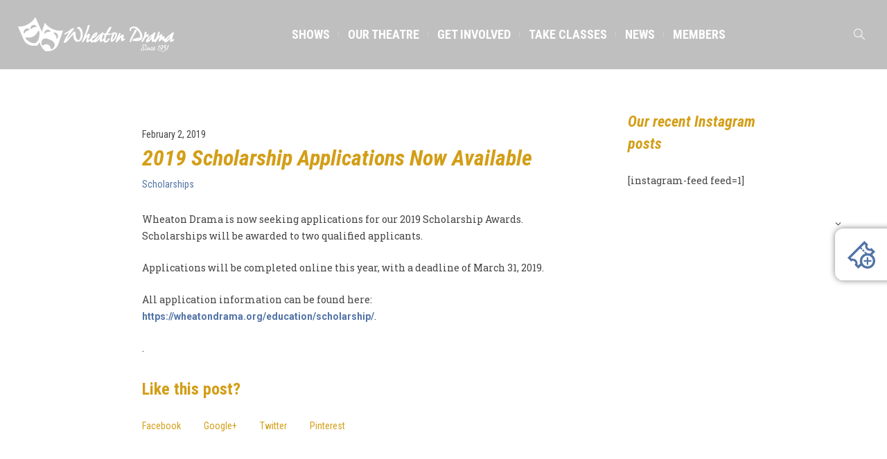

--- FILE ---
content_type: text/html; charset=UTF-8
request_url: https://wheatondrama.org/2019/02/02/2019-scholarship-applications-now-available/
body_size: 23275
content:
<!DOCTYPE html>
<html lang="en-US" class="cmsmasters_html">
<head>
<meta charset="UTF-8" />
<meta name="viewport" content="width=device-width, initial-scale=1, maximum-scale=1" />
<meta name="format-detection" content="telephone=no" />
<link rel="profile" href="//gmpg.org/xfn/11" />
<link rel="pingback" href="https://wheatondrama.org/xmlrpc.php" />
<meta name='robots' content='index, follow, max-image-preview:large, max-snippet:-1, max-video-preview:-1' />

	<!-- This site is optimized with the Yoast SEO plugin v26.7 - https://yoast.com/wordpress/plugins/seo/ -->
	<title>2019 Scholarship Applications Now Available | Wheaton Drama</title>
	<link rel="canonical" href="https://wheatondrama.org/2019/02/02/2019-scholarship-applications-now-available/" />
	<meta property="og:locale" content="en_US" />
	<meta property="og:type" content="article" />
	<meta property="og:title" content="2019 Scholarship Applications Now Available | Wheaton Drama" />
	<meta property="og:description" content="Wheaton Drama is now seeking applications for our 2019 Scholarship Awards. Scholarships will be awarded to two qualified applicants. Applications will be completed online this year, with a deadline of March 31, 2019. All application information can be found here: https://wheatondrama.org/education/scholarship/. ." />
	<meta property="og:url" content="https://wheatondrama.org/2019/02/02/2019-scholarship-applications-now-available/" />
	<meta property="og:site_name" content="Wheaton Drama" />
	<meta property="article:published_time" content="2019-02-03T02:10:55+00:00" />
	<meta name="author" content="WDI" />
	<meta name="twitter:card" content="summary_large_image" />
	<meta name="twitter:label1" content="Written by" />
	<meta name="twitter:data1" content="WDI" />
	<script type="application/ld+json" class="yoast-schema-graph">{"@context":"https://schema.org","@graph":[{"@type":"Article","@id":"https://wheatondrama.org/2019/02/02/2019-scholarship-applications-now-available/#article","isPartOf":{"@id":"https://wheatondrama.org/2019/02/02/2019-scholarship-applications-now-available/"},"author":{"name":"WDI","@id":"https://wheatondrama.org/#/schema/person/d12d8f343814ad4d53ad194321100723"},"headline":"2019 Scholarship Applications Now Available","datePublished":"2019-02-03T02:10:55+00:00","mainEntityOfPage":{"@id":"https://wheatondrama.org/2019/02/02/2019-scholarship-applications-now-available/"},"wordCount":46,"keywords":["education","Scholarship"],"articleSection":["Scholarships"],"inLanguage":"en-US"},{"@type":"WebPage","@id":"https://wheatondrama.org/2019/02/02/2019-scholarship-applications-now-available/","url":"https://wheatondrama.org/2019/02/02/2019-scholarship-applications-now-available/","name":"2019 Scholarship Applications Now Available | Wheaton Drama","isPartOf":{"@id":"https://wheatondrama.org/#website"},"datePublished":"2019-02-03T02:10:55+00:00","author":{"@id":"https://wheatondrama.org/#/schema/person/d12d8f343814ad4d53ad194321100723"},"breadcrumb":{"@id":"https://wheatondrama.org/2019/02/02/2019-scholarship-applications-now-available/#breadcrumb"},"inLanguage":"en-US","potentialAction":[{"@type":"ReadAction","target":["https://wheatondrama.org/2019/02/02/2019-scholarship-applications-now-available/"]}]},{"@type":"BreadcrumbList","@id":"https://wheatondrama.org/2019/02/02/2019-scholarship-applications-now-available/#breadcrumb","itemListElement":[{"@type":"ListItem","position":1,"name":"Home","item":"https://wheatondrama.org/"},{"@type":"ListItem","position":2,"name":"2019 Scholarship Applications Now Available"}]},{"@type":"WebSite","@id":"https://wheatondrama.org/#website","url":"https://wheatondrama.org/","name":"Wheaton Drama","description":"Community Theatre at Play since 1931","potentialAction":[{"@type":"SearchAction","target":{"@type":"EntryPoint","urlTemplate":"https://wheatondrama.org/?s={search_term_string}"},"query-input":{"@type":"PropertyValueSpecification","valueRequired":true,"valueName":"search_term_string"}}],"inLanguage":"en-US"},{"@type":"Person","@id":"https://wheatondrama.org/#/schema/person/d12d8f343814ad4d53ad194321100723","name":"WDI","image":{"@type":"ImageObject","inLanguage":"en-US","@id":"https://wheatondrama.org/#/schema/person/image/","url":"https://secure.gravatar.com/avatar/?s=96&d=mm&r=g","contentUrl":"https://secure.gravatar.com/avatar/?s=96&d=mm&r=g","caption":"WDI"},"url":"https://wheatondrama.org/author/wdi/"}]}</script>
	<!-- / Yoast SEO plugin. -->


<link rel='dns-prefetch' href='//fonts.googleapis.com' />
<link rel="alternate" type="application/rss+xml" title="Wheaton Drama &raquo; Feed" href="https://wheatondrama.org/feed/" />
<link rel="alternate" type="application/rss+xml" title="Wheaton Drama &raquo; Comments Feed" href="https://wheatondrama.org/comments/feed/" />
<link rel="alternate" title="oEmbed (JSON)" type="application/json+oembed" href="https://wheatondrama.org/wp-json/oembed/1.0/embed?url=https%3A%2F%2Fwheatondrama.org%2F2019%2F02%2F02%2F2019-scholarship-applications-now-available%2F" />
<link rel="alternate" title="oEmbed (XML)" type="text/xml+oembed" href="https://wheatondrama.org/wp-json/oembed/1.0/embed?url=https%3A%2F%2Fwheatondrama.org%2F2019%2F02%2F02%2F2019-scholarship-applications-now-available%2F&#038;format=xml" />
		<!-- This site uses the Google Analytics by MonsterInsights plugin v9.11.1 - Using Analytics tracking - https://www.monsterinsights.com/ -->
							<script src="//www.googletagmanager.com/gtag/js?id=G-JQDYYXX0VT"  data-cfasync="false" data-wpfc-render="false" type="text/javascript" async></script>
			<script data-cfasync="false" data-wpfc-render="false" type="text/javascript">
				var mi_version = '9.11.1';
				var mi_track_user = true;
				var mi_no_track_reason = '';
								var MonsterInsightsDefaultLocations = {"page_location":"https:\/\/wheatondrama.org\/2019\/02\/02\/2019-scholarship-applications-now-available\/"};
								if ( typeof MonsterInsightsPrivacyGuardFilter === 'function' ) {
					var MonsterInsightsLocations = (typeof MonsterInsightsExcludeQuery === 'object') ? MonsterInsightsPrivacyGuardFilter( MonsterInsightsExcludeQuery ) : MonsterInsightsPrivacyGuardFilter( MonsterInsightsDefaultLocations );
				} else {
					var MonsterInsightsLocations = (typeof MonsterInsightsExcludeQuery === 'object') ? MonsterInsightsExcludeQuery : MonsterInsightsDefaultLocations;
				}

								var disableStrs = [
										'ga-disable-G-JQDYYXX0VT',
									];

				/* Function to detect opted out users */
				function __gtagTrackerIsOptedOut() {
					for (var index = 0; index < disableStrs.length; index++) {
						if (document.cookie.indexOf(disableStrs[index] + '=true') > -1) {
							return true;
						}
					}

					return false;
				}

				/* Disable tracking if the opt-out cookie exists. */
				if (__gtagTrackerIsOptedOut()) {
					for (var index = 0; index < disableStrs.length; index++) {
						window[disableStrs[index]] = true;
					}
				}

				/* Opt-out function */
				function __gtagTrackerOptout() {
					for (var index = 0; index < disableStrs.length; index++) {
						document.cookie = disableStrs[index] + '=true; expires=Thu, 31 Dec 2099 23:59:59 UTC; path=/';
						window[disableStrs[index]] = true;
					}
				}

				if ('undefined' === typeof gaOptout) {
					function gaOptout() {
						__gtagTrackerOptout();
					}
				}
								window.dataLayer = window.dataLayer || [];

				window.MonsterInsightsDualTracker = {
					helpers: {},
					trackers: {},
				};
				if (mi_track_user) {
					function __gtagDataLayer() {
						dataLayer.push(arguments);
					}

					function __gtagTracker(type, name, parameters) {
						if (!parameters) {
							parameters = {};
						}

						if (parameters.send_to) {
							__gtagDataLayer.apply(null, arguments);
							return;
						}

						if (type === 'event') {
														parameters.send_to = monsterinsights_frontend.v4_id;
							var hookName = name;
							if (typeof parameters['event_category'] !== 'undefined') {
								hookName = parameters['event_category'] + ':' + name;
							}

							if (typeof MonsterInsightsDualTracker.trackers[hookName] !== 'undefined') {
								MonsterInsightsDualTracker.trackers[hookName](parameters);
							} else {
								__gtagDataLayer('event', name, parameters);
							}
							
						} else {
							__gtagDataLayer.apply(null, arguments);
						}
					}

					__gtagTracker('js', new Date());
					__gtagTracker('set', {
						'developer_id.dZGIzZG': true,
											});
					if ( MonsterInsightsLocations.page_location ) {
						__gtagTracker('set', MonsterInsightsLocations);
					}
										__gtagTracker('config', 'G-JQDYYXX0VT', {"forceSSL":"true","link_attribution":"true"} );
										window.gtag = __gtagTracker;										(function () {
						/* https://developers.google.com/analytics/devguides/collection/analyticsjs/ */
						/* ga and __gaTracker compatibility shim. */
						var noopfn = function () {
							return null;
						};
						var newtracker = function () {
							return new Tracker();
						};
						var Tracker = function () {
							return null;
						};
						var p = Tracker.prototype;
						p.get = noopfn;
						p.set = noopfn;
						p.send = function () {
							var args = Array.prototype.slice.call(arguments);
							args.unshift('send');
							__gaTracker.apply(null, args);
						};
						var __gaTracker = function () {
							var len = arguments.length;
							if (len === 0) {
								return;
							}
							var f = arguments[len - 1];
							if (typeof f !== 'object' || f === null || typeof f.hitCallback !== 'function') {
								if ('send' === arguments[0]) {
									var hitConverted, hitObject = false, action;
									if ('event' === arguments[1]) {
										if ('undefined' !== typeof arguments[3]) {
											hitObject = {
												'eventAction': arguments[3],
												'eventCategory': arguments[2],
												'eventLabel': arguments[4],
												'value': arguments[5] ? arguments[5] : 1,
											}
										}
									}
									if ('pageview' === arguments[1]) {
										if ('undefined' !== typeof arguments[2]) {
											hitObject = {
												'eventAction': 'page_view',
												'page_path': arguments[2],
											}
										}
									}
									if (typeof arguments[2] === 'object') {
										hitObject = arguments[2];
									}
									if (typeof arguments[5] === 'object') {
										Object.assign(hitObject, arguments[5]);
									}
									if ('undefined' !== typeof arguments[1].hitType) {
										hitObject = arguments[1];
										if ('pageview' === hitObject.hitType) {
											hitObject.eventAction = 'page_view';
										}
									}
									if (hitObject) {
										action = 'timing' === arguments[1].hitType ? 'timing_complete' : hitObject.eventAction;
										hitConverted = mapArgs(hitObject);
										__gtagTracker('event', action, hitConverted);
									}
								}
								return;
							}

							function mapArgs(args) {
								var arg, hit = {};
								var gaMap = {
									'eventCategory': 'event_category',
									'eventAction': 'event_action',
									'eventLabel': 'event_label',
									'eventValue': 'event_value',
									'nonInteraction': 'non_interaction',
									'timingCategory': 'event_category',
									'timingVar': 'name',
									'timingValue': 'value',
									'timingLabel': 'event_label',
									'page': 'page_path',
									'location': 'page_location',
									'title': 'page_title',
									'referrer' : 'page_referrer',
								};
								for (arg in args) {
																		if (!(!args.hasOwnProperty(arg) || !gaMap.hasOwnProperty(arg))) {
										hit[gaMap[arg]] = args[arg];
									} else {
										hit[arg] = args[arg];
									}
								}
								return hit;
							}

							try {
								f.hitCallback();
							} catch (ex) {
							}
						};
						__gaTracker.create = newtracker;
						__gaTracker.getByName = newtracker;
						__gaTracker.getAll = function () {
							return [];
						};
						__gaTracker.remove = noopfn;
						__gaTracker.loaded = true;
						window['__gaTracker'] = __gaTracker;
					})();
									} else {
										console.log("");
					(function () {
						function __gtagTracker() {
							return null;
						}

						window['__gtagTracker'] = __gtagTracker;
						window['gtag'] = __gtagTracker;
					})();
									}
			</script>
							<!-- / Google Analytics by MonsterInsights -->
				<style id="content-control-block-styles">
			@media (max-width: 640px) {
	.cc-hide-on-mobile {
		display: none !important;
	}
}
@media (min-width: 641px) and (max-width: 920px) {
	.cc-hide-on-tablet {
		display: none !important;
	}
}
@media (min-width: 921px) and (max-width: 1440px) {
	.cc-hide-on-desktop {
		display: none !important;
	}
}		</style>
		<style id='wp-img-auto-sizes-contain-inline-css' type='text/css'>
img:is([sizes=auto i],[sizes^="auto," i]){contain-intrinsic-size:3000px 1500px}
/*# sourceURL=wp-img-auto-sizes-contain-inline-css */
</style>
<style id='wp-emoji-styles-inline-css' type='text/css'>

	img.wp-smiley, img.emoji {
		display: inline !important;
		border: none !important;
		box-shadow: none !important;
		height: 1em !important;
		width: 1em !important;
		margin: 0 0.07em !important;
		vertical-align: -0.1em !important;
		background: none !important;
		padding: 0 !important;
	}
/*# sourceURL=wp-emoji-styles-inline-css */
</style>
<style id='wp-block-library-inline-css' type='text/css'>
:root{
  --wp-block-synced-color:#7a00df;
  --wp-block-synced-color--rgb:122, 0, 223;
  --wp-bound-block-color:var(--wp-block-synced-color);
  --wp-editor-canvas-background:#ddd;
  --wp-admin-theme-color:#007cba;
  --wp-admin-theme-color--rgb:0, 124, 186;
  --wp-admin-theme-color-darker-10:#006ba1;
  --wp-admin-theme-color-darker-10--rgb:0, 107, 160.5;
  --wp-admin-theme-color-darker-20:#005a87;
  --wp-admin-theme-color-darker-20--rgb:0, 90, 135;
  --wp-admin-border-width-focus:2px;
}
@media (min-resolution:192dpi){
  :root{
    --wp-admin-border-width-focus:1.5px;
  }
}
.wp-element-button{
  cursor:pointer;
}

:root .has-very-light-gray-background-color{
  background-color:#eee;
}
:root .has-very-dark-gray-background-color{
  background-color:#313131;
}
:root .has-very-light-gray-color{
  color:#eee;
}
:root .has-very-dark-gray-color{
  color:#313131;
}
:root .has-vivid-green-cyan-to-vivid-cyan-blue-gradient-background{
  background:linear-gradient(135deg, #00d084, #0693e3);
}
:root .has-purple-crush-gradient-background{
  background:linear-gradient(135deg, #34e2e4, #4721fb 50%, #ab1dfe);
}
:root .has-hazy-dawn-gradient-background{
  background:linear-gradient(135deg, #faaca8, #dad0ec);
}
:root .has-subdued-olive-gradient-background{
  background:linear-gradient(135deg, #fafae1, #67a671);
}
:root .has-atomic-cream-gradient-background{
  background:linear-gradient(135deg, #fdd79a, #004a59);
}
:root .has-nightshade-gradient-background{
  background:linear-gradient(135deg, #330968, #31cdcf);
}
:root .has-midnight-gradient-background{
  background:linear-gradient(135deg, #020381, #2874fc);
}
:root{
  --wp--preset--font-size--normal:16px;
  --wp--preset--font-size--huge:42px;
}

.has-regular-font-size{
  font-size:1em;
}

.has-larger-font-size{
  font-size:2.625em;
}

.has-normal-font-size{
  font-size:var(--wp--preset--font-size--normal);
}

.has-huge-font-size{
  font-size:var(--wp--preset--font-size--huge);
}

.has-text-align-center{
  text-align:center;
}

.has-text-align-left{
  text-align:left;
}

.has-text-align-right{
  text-align:right;
}

.has-fit-text{
  white-space:nowrap !important;
}

#end-resizable-editor-section{
  display:none;
}

.aligncenter{
  clear:both;
}

.items-justified-left{
  justify-content:flex-start;
}

.items-justified-center{
  justify-content:center;
}

.items-justified-right{
  justify-content:flex-end;
}

.items-justified-space-between{
  justify-content:space-between;
}

.screen-reader-text{
  border:0;
  clip-path:inset(50%);
  height:1px;
  margin:-1px;
  overflow:hidden;
  padding:0;
  position:absolute;
  width:1px;
  word-wrap:normal !important;
}

.screen-reader-text:focus{
  background-color:#ddd;
  clip-path:none;
  color:#444;
  display:block;
  font-size:1em;
  height:auto;
  left:5px;
  line-height:normal;
  padding:15px 23px 14px;
  text-decoration:none;
  top:5px;
  width:auto;
  z-index:100000;
}
html :where(.has-border-color){
  border-style:solid;
}

html :where([style*=border-top-color]){
  border-top-style:solid;
}

html :where([style*=border-right-color]){
  border-right-style:solid;
}

html :where([style*=border-bottom-color]){
  border-bottom-style:solid;
}

html :where([style*=border-left-color]){
  border-left-style:solid;
}

html :where([style*=border-width]){
  border-style:solid;
}

html :where([style*=border-top-width]){
  border-top-style:solid;
}

html :where([style*=border-right-width]){
  border-right-style:solid;
}

html :where([style*=border-bottom-width]){
  border-bottom-style:solid;
}

html :where([style*=border-left-width]){
  border-left-style:solid;
}
html :where(img[class*=wp-image-]){
  height:auto;
  max-width:100%;
}
:where(figure){
  margin:0 0 1em;
}

html :where(.is-position-sticky){
  --wp-admin--admin-bar--position-offset:var(--wp-admin--admin-bar--height, 0px);
}

@media screen and (max-width:600px){
  html :where(.is-position-sticky){
    --wp-admin--admin-bar--position-offset:0px;
  }
}

/*# sourceURL=wp-block-library-inline-css */
</style><style id='global-styles-inline-css' type='text/css'>
:root{--wp--preset--aspect-ratio--square: 1;--wp--preset--aspect-ratio--4-3: 4/3;--wp--preset--aspect-ratio--3-4: 3/4;--wp--preset--aspect-ratio--3-2: 3/2;--wp--preset--aspect-ratio--2-3: 2/3;--wp--preset--aspect-ratio--16-9: 16/9;--wp--preset--aspect-ratio--9-16: 9/16;--wp--preset--color--black: #000000;--wp--preset--color--cyan-bluish-gray: #abb8c3;--wp--preset--color--white: #ffffff;--wp--preset--color--pale-pink: #f78da7;--wp--preset--color--vivid-red: #cf2e2e;--wp--preset--color--luminous-vivid-orange: #ff6900;--wp--preset--color--luminous-vivid-amber: #fcb900;--wp--preset--color--light-green-cyan: #7bdcb5;--wp--preset--color--vivid-green-cyan: #00d084;--wp--preset--color--pale-cyan-blue: #8ed1fc;--wp--preset--color--vivid-cyan-blue: #0693e3;--wp--preset--color--vivid-purple: #9b51e0;--wp--preset--color--color-1: #000000;--wp--preset--color--color-2: #ffffff;--wp--preset--color--color-3: #d43c18;--wp--preset--color--color-4: #5173a6;--wp--preset--color--color-5: #959595;--wp--preset--color--color-6: #c0c0c0;--wp--preset--color--color-7: #f4f4f4;--wp--preset--color--color-8: #e1e1e1;--wp--preset--gradient--vivid-cyan-blue-to-vivid-purple: linear-gradient(135deg,rgb(6,147,227) 0%,rgb(155,81,224) 100%);--wp--preset--gradient--light-green-cyan-to-vivid-green-cyan: linear-gradient(135deg,rgb(122,220,180) 0%,rgb(0,208,130) 100%);--wp--preset--gradient--luminous-vivid-amber-to-luminous-vivid-orange: linear-gradient(135deg,rgb(252,185,0) 0%,rgb(255,105,0) 100%);--wp--preset--gradient--luminous-vivid-orange-to-vivid-red: linear-gradient(135deg,rgb(255,105,0) 0%,rgb(207,46,46) 100%);--wp--preset--gradient--very-light-gray-to-cyan-bluish-gray: linear-gradient(135deg,rgb(238,238,238) 0%,rgb(169,184,195) 100%);--wp--preset--gradient--cool-to-warm-spectrum: linear-gradient(135deg,rgb(74,234,220) 0%,rgb(151,120,209) 20%,rgb(207,42,186) 40%,rgb(238,44,130) 60%,rgb(251,105,98) 80%,rgb(254,248,76) 100%);--wp--preset--gradient--blush-light-purple: linear-gradient(135deg,rgb(255,206,236) 0%,rgb(152,150,240) 100%);--wp--preset--gradient--blush-bordeaux: linear-gradient(135deg,rgb(254,205,165) 0%,rgb(254,45,45) 50%,rgb(107,0,62) 100%);--wp--preset--gradient--luminous-dusk: linear-gradient(135deg,rgb(255,203,112) 0%,rgb(199,81,192) 50%,rgb(65,88,208) 100%);--wp--preset--gradient--pale-ocean: linear-gradient(135deg,rgb(255,245,203) 0%,rgb(182,227,212) 50%,rgb(51,167,181) 100%);--wp--preset--gradient--electric-grass: linear-gradient(135deg,rgb(202,248,128) 0%,rgb(113,206,126) 100%);--wp--preset--gradient--midnight: linear-gradient(135deg,rgb(2,3,129) 0%,rgb(40,116,252) 100%);--wp--preset--font-size--small: 13px;--wp--preset--font-size--medium: 20px;--wp--preset--font-size--large: 36px;--wp--preset--font-size--x-large: 42px;--wp--preset--spacing--20: 0.44rem;--wp--preset--spacing--30: 0.67rem;--wp--preset--spacing--40: 1rem;--wp--preset--spacing--50: 1.5rem;--wp--preset--spacing--60: 2.25rem;--wp--preset--spacing--70: 3.38rem;--wp--preset--spacing--80: 5.06rem;--wp--preset--shadow--natural: 6px 6px 9px rgba(0, 0, 0, 0.2);--wp--preset--shadow--deep: 12px 12px 50px rgba(0, 0, 0, 0.4);--wp--preset--shadow--sharp: 6px 6px 0px rgba(0, 0, 0, 0.2);--wp--preset--shadow--outlined: 6px 6px 0px -3px rgb(255, 255, 255), 6px 6px rgb(0, 0, 0);--wp--preset--shadow--crisp: 6px 6px 0px rgb(0, 0, 0);}:where(.is-layout-flex){gap: 0.5em;}:where(.is-layout-grid){gap: 0.5em;}body .is-layout-flex{display: flex;}.is-layout-flex{flex-wrap: wrap;align-items: center;}.is-layout-flex > :is(*, div){margin: 0;}body .is-layout-grid{display: grid;}.is-layout-grid > :is(*, div){margin: 0;}:where(.wp-block-columns.is-layout-flex){gap: 2em;}:where(.wp-block-columns.is-layout-grid){gap: 2em;}:where(.wp-block-post-template.is-layout-flex){gap: 1.25em;}:where(.wp-block-post-template.is-layout-grid){gap: 1.25em;}.has-black-color{color: var(--wp--preset--color--black) !important;}.has-cyan-bluish-gray-color{color: var(--wp--preset--color--cyan-bluish-gray) !important;}.has-white-color{color: var(--wp--preset--color--white) !important;}.has-pale-pink-color{color: var(--wp--preset--color--pale-pink) !important;}.has-vivid-red-color{color: var(--wp--preset--color--vivid-red) !important;}.has-luminous-vivid-orange-color{color: var(--wp--preset--color--luminous-vivid-orange) !important;}.has-luminous-vivid-amber-color{color: var(--wp--preset--color--luminous-vivid-amber) !important;}.has-light-green-cyan-color{color: var(--wp--preset--color--light-green-cyan) !important;}.has-vivid-green-cyan-color{color: var(--wp--preset--color--vivid-green-cyan) !important;}.has-pale-cyan-blue-color{color: var(--wp--preset--color--pale-cyan-blue) !important;}.has-vivid-cyan-blue-color{color: var(--wp--preset--color--vivid-cyan-blue) !important;}.has-vivid-purple-color{color: var(--wp--preset--color--vivid-purple) !important;}.has-black-background-color{background-color: var(--wp--preset--color--black) !important;}.has-cyan-bluish-gray-background-color{background-color: var(--wp--preset--color--cyan-bluish-gray) !important;}.has-white-background-color{background-color: var(--wp--preset--color--white) !important;}.has-pale-pink-background-color{background-color: var(--wp--preset--color--pale-pink) !important;}.has-vivid-red-background-color{background-color: var(--wp--preset--color--vivid-red) !important;}.has-luminous-vivid-orange-background-color{background-color: var(--wp--preset--color--luminous-vivid-orange) !important;}.has-luminous-vivid-amber-background-color{background-color: var(--wp--preset--color--luminous-vivid-amber) !important;}.has-light-green-cyan-background-color{background-color: var(--wp--preset--color--light-green-cyan) !important;}.has-vivid-green-cyan-background-color{background-color: var(--wp--preset--color--vivid-green-cyan) !important;}.has-pale-cyan-blue-background-color{background-color: var(--wp--preset--color--pale-cyan-blue) !important;}.has-vivid-cyan-blue-background-color{background-color: var(--wp--preset--color--vivid-cyan-blue) !important;}.has-vivid-purple-background-color{background-color: var(--wp--preset--color--vivid-purple) !important;}.has-black-border-color{border-color: var(--wp--preset--color--black) !important;}.has-cyan-bluish-gray-border-color{border-color: var(--wp--preset--color--cyan-bluish-gray) !important;}.has-white-border-color{border-color: var(--wp--preset--color--white) !important;}.has-pale-pink-border-color{border-color: var(--wp--preset--color--pale-pink) !important;}.has-vivid-red-border-color{border-color: var(--wp--preset--color--vivid-red) !important;}.has-luminous-vivid-orange-border-color{border-color: var(--wp--preset--color--luminous-vivid-orange) !important;}.has-luminous-vivid-amber-border-color{border-color: var(--wp--preset--color--luminous-vivid-amber) !important;}.has-light-green-cyan-border-color{border-color: var(--wp--preset--color--light-green-cyan) !important;}.has-vivid-green-cyan-border-color{border-color: var(--wp--preset--color--vivid-green-cyan) !important;}.has-pale-cyan-blue-border-color{border-color: var(--wp--preset--color--pale-cyan-blue) !important;}.has-vivid-cyan-blue-border-color{border-color: var(--wp--preset--color--vivid-cyan-blue) !important;}.has-vivid-purple-border-color{border-color: var(--wp--preset--color--vivid-purple) !important;}.has-vivid-cyan-blue-to-vivid-purple-gradient-background{background: var(--wp--preset--gradient--vivid-cyan-blue-to-vivid-purple) !important;}.has-light-green-cyan-to-vivid-green-cyan-gradient-background{background: var(--wp--preset--gradient--light-green-cyan-to-vivid-green-cyan) !important;}.has-luminous-vivid-amber-to-luminous-vivid-orange-gradient-background{background: var(--wp--preset--gradient--luminous-vivid-amber-to-luminous-vivid-orange) !important;}.has-luminous-vivid-orange-to-vivid-red-gradient-background{background: var(--wp--preset--gradient--luminous-vivid-orange-to-vivid-red) !important;}.has-very-light-gray-to-cyan-bluish-gray-gradient-background{background: var(--wp--preset--gradient--very-light-gray-to-cyan-bluish-gray) !important;}.has-cool-to-warm-spectrum-gradient-background{background: var(--wp--preset--gradient--cool-to-warm-spectrum) !important;}.has-blush-light-purple-gradient-background{background: var(--wp--preset--gradient--blush-light-purple) !important;}.has-blush-bordeaux-gradient-background{background: var(--wp--preset--gradient--blush-bordeaux) !important;}.has-luminous-dusk-gradient-background{background: var(--wp--preset--gradient--luminous-dusk) !important;}.has-pale-ocean-gradient-background{background: var(--wp--preset--gradient--pale-ocean) !important;}.has-electric-grass-gradient-background{background: var(--wp--preset--gradient--electric-grass) !important;}.has-midnight-gradient-background{background: var(--wp--preset--gradient--midnight) !important;}.has-small-font-size{font-size: var(--wp--preset--font-size--small) !important;}.has-medium-font-size{font-size: var(--wp--preset--font-size--medium) !important;}.has-large-font-size{font-size: var(--wp--preset--font-size--large) !important;}.has-x-large-font-size{font-size: var(--wp--preset--font-size--x-large) !important;}
/*# sourceURL=global-styles-inline-css */
</style>
<style id='core-block-supports-inline-css' type='text/css'>
/**
 * Core styles: block-supports
 */

/*# sourceURL=core-block-supports-inline-css */
</style>

<style id='classic-theme-styles-inline-css' type='text/css'>
/**
 * These rules are needed for backwards compatibility.
 * They should match the button element rules in the base theme.json file.
 */
.wp-block-button__link {
	color: #ffffff;
	background-color: #32373c;
	border-radius: 9999px; /* 100% causes an oval, but any explicit but really high value retains the pill shape. */

	/* This needs a low specificity so it won't override the rules from the button element if defined in theme.json. */
	box-shadow: none;
	text-decoration: none;

	/* The extra 2px are added to size solids the same as the outline versions.*/
	padding: calc(0.667em + 2px) calc(1.333em + 2px);

	font-size: 1.125em;
}

.wp-block-file__button {
	background: #32373c;
	color: #ffffff;
	text-decoration: none;
}

/*# sourceURL=/wp-includes/css/classic-themes.css */
</style>
<link rel='stylesheet' id='content-control-block-styles-css' href='https://wheatondrama.org/wp-content/plugins/content-control/dist/style-block-editor.css?ver=2.6.5' type='text/css' media='all' />
<link rel='stylesheet' id='side-menu-pro-css' href='https://wheatondrama.org/wp-content/plugins/side-menu-pro/public/assets/css/style.min.css?ver=8.6' type='text/css' media='all' />
<link rel='stylesheet' id='side-menu-pro-fontawesome-css' href='https://wheatondrama.org/wp-content/plugins/side-menu-pro/vendors/fontawesome/css/all.css?ver=7.0' type='text/css' media='all' />
<link rel='stylesheet' id='theater-theme-style-css' href='https://wheatondrama.org/wp-content/themes/theater/style.css?ver=1.0.0' type='text/css' media='screen, print' />
<link rel='stylesheet' id='theater-style-css' href='https://wheatondrama.org/wp-content/themes/theater/theme-framework/theme-style/css/style.css?ver=1.0.0' type='text/css' media='screen, print' />
<style id='theater-style-inline-css' type='text/css'>

	.header_mid .header_mid_inner .logo_wrap {
		width : 226px;
	}

	.header_mid_inner .logo img.logo_retina {
		width : 225.5px;
	}


			.headline_outer {
				background-image:url(https://theater.cmsmasters.net/demo/wp-content/themes/theater/theme-vars/theme-style/img/heading.jpg);
				background-repeat:no-repeat;
				background-attachment:scroll;
				background-size:cover;
			}
			
			.headline_color {
				background-color:rgba(50,51,56,0);
			}
			
		.headline_aligner, 
		.cmsmasters_breadcrumbs_aligner {
			min-height:315px;
		}
		

	.header_top {
		height : 32px;
	}
	
	.header_mid {
		height : 100px;
	}
	
	.header_bot {
		height : 60px;
	}
	
	#page.cmsmasters_heading_after_header #middle, 
	#page.cmsmasters_heading_under_header #middle .headline .headline_outer {
		padding-top : 100px;
	}
	
	#page.cmsmasters_heading_after_header.enable_header_top #middle, 
	#page.cmsmasters_heading_under_header.enable_header_top #middle .headline .headline_outer {
		padding-top : 132px;
	}
	
	#page.cmsmasters_heading_after_header.enable_header_bottom #middle, 
	#page.cmsmasters_heading_under_header.enable_header_bottom #middle .headline .headline_outer {
		padding-top : 160px;
	}
	
	#page.cmsmasters_heading_after_header.enable_header_top.enable_header_bottom #middle, 
	#page.cmsmasters_heading_under_header.enable_header_top.enable_header_bottom #middle .headline .headline_outer {
		padding-top : 192px;
	}
	
	@media only screen and (max-width: 1024px) {
		.header_top,
		.header_mid,
		.header_bot {
			height : auto;
		}
		
		.header_mid .header_mid_inner > div:not(.search_wrap) {
			height : 100px;
		}
		
		.header_bot .header_bot_inner > div {
			height : 60px;
		}
		
		.enable_header_centered #header .header_mid .resp_mid_nav_wrap {
			height : 60px;
		}
		
		#page.cmsmasters_heading_after_header #middle, 
		#page.cmsmasters_heading_under_header #middle .headline .headline_outer, 
		#page.cmsmasters_heading_after_header.enable_header_top #middle, 
		#page.cmsmasters_heading_under_header.enable_header_top #middle .headline .headline_outer, 
		#page.cmsmasters_heading_after_header.enable_header_bottom #middle, 
		#page.cmsmasters_heading_under_header.enable_header_bottom #middle .headline .headline_outer, 
		#page.cmsmasters_heading_after_header.enable_header_top.enable_header_bottom #middle, 
		#page.cmsmasters_heading_under_header.enable_header_top.enable_header_bottom #middle .headline .headline_outer {
			padding-top : 0 !important;
		}
	}
	
	@media only screen and (max-width: 768px) {
		.enable_header_centered #header .header_mid .resp_mid_nav_wrap,
		.header_mid .header_mid_inner > div:not(.search_wrap),
		.header_mid .header_mid_inner > div, 
		.header_bot .header_bot_inner > div {
			height:auto;
		}
	}

/*# sourceURL=theater-style-inline-css */
</style>
<link rel='stylesheet' id='theater-adaptive-css' href='https://wheatondrama.org/wp-content/themes/theater/theme-framework/theme-style/css/adaptive.css?ver=1.0.0' type='text/css' media='screen, print' />
<link rel='stylesheet' id='theater-retina-css' href='https://wheatondrama.org/wp-content/themes/theater/theme-framework/theme-style/css/retina.css?ver=1.0.0' type='text/css' media='screen' />
<link rel='stylesheet' id='theater-icons-css' href='https://wheatondrama.org/wp-content/themes/theater/css/fontello.css?ver=1.0.0' type='text/css' media='screen' />
<link rel='stylesheet' id='theater-icons-custom-css' href='https://wheatondrama.org/wp-content/themes/theater/theme-vars/theme-style/css/fontello-custom.css?ver=1.0.0' type='text/css' media='screen' />
<link rel='stylesheet' id='animate-css' href='https://wheatondrama.org/wp-content/themes/theater/css/animate.css?ver=1.0.0' type='text/css' media='screen' />
<link rel='stylesheet' id='ilightbox-css' href='https://wheatondrama.org/wp-content/themes/theater/css/ilightbox.css?ver=2.2.0' type='text/css' media='screen' />
<link rel='stylesheet' id='ilightbox-skin-dark-css' href='https://wheatondrama.org/wp-content/themes/theater/css/ilightbox-skins/dark-skin.css?ver=2.2.0' type='text/css' media='screen' />
<link rel='stylesheet' id='theater-fonts-schemes-css' href='https://wheatondrama.org/wp-content/uploads/cmsmasters_styles/theater.css?ver=1.0.0' type='text/css' media='screen' />
<link rel='stylesheet' id='google-fonts-css' href='//fonts.googleapis.com/css?family=Roboto+Slab%3A400%2C600%2C800%7CRoboto%3A300%2C300italic%2C400%2C400italic%2C500%2C500italic%2C700%2C700italic%7CRoboto+Condensed%3A400%2C400italic%2C700%2C700italic%7CLobster+Two%3A400%2C400italic%2C700%2C700italic&#038;ver=6.9' type='text/css' media='all' />
<link rel='stylesheet' id='theater-theme-vars-style-css' href='https://wheatondrama.org/wp-content/themes/theater/theme-vars/theme-style/css/vars-style.css?ver=1.0.0' type='text/css' media='screen, print' />
<link rel='stylesheet' id='theater-gutenberg-frontend-style-css' href='https://wheatondrama.org/wp-content/themes/theater/gutenberg/cmsmasters-framework/theme-style/css/frontend-style.css?ver=1.0.0' type='text/css' media='screen' />
<link rel='stylesheet' id='theater-events-schedule-style-css' href='https://wheatondrama.org/wp-content/themes/theater/cmsmasters-events-schedule/cmsmasters-framework/theme-style/css/plugin-style.css?ver=1.0.0' type='text/css' media='screen' />
<link rel='stylesheet' id='theater-events-schedule-adaptive-css' href='https://wheatondrama.org/wp-content/themes/theater/cmsmasters-events-schedule/cmsmasters-framework/theme-style/css/plugin-adaptive.css?ver=1.0.0' type='text/css' media='screen' />
<link rel='stylesheet' id='simcal-qtip-css' href='https://wheatondrama.org/wp-content/plugins/google-calendar-events/assets/generated/vendor/jquery.qtip.min.css?ver=3.6.0' type='text/css' media='all' />
<link rel='stylesheet' id='simcal-default-calendar-grid-css' href='https://wheatondrama.org/wp-content/plugins/google-calendar-events/assets/generated/default-calendar-grid.min.css?ver=3.6.0' type='text/css' media='all' />
<link rel='stylesheet' id='simcal-default-calendar-list-css' href='https://wheatondrama.org/wp-content/plugins/google-calendar-events/assets/generated/default-calendar-list.min.css?ver=3.6.0' type='text/css' media='all' />
<link rel='stylesheet' id='theater-child-style-css' href='https://wheatondrama.org/wp-content/themes/theater-child/style.css?ver=1.0.0' type='text/css' media='screen, print' />
<link rel='stylesheet' id='wp-block-paragraph-css' href='https://wheatondrama.org/wp-includes/blocks/paragraph/style.css?ver=76859f4883608c49732f3c3b1d191e4f' type='text/css' media='all' />
<script type="text/javascript" src="https://wheatondrama.org/wp-content/plugins/google-analytics-for-wordpress/assets/js/frontend-gtag.js?ver=1768739809" id="monsterinsights-frontend-script-js" async="async" data-wp-strategy="async"></script>
<script data-cfasync="false" data-wpfc-render="false" type="text/javascript" id='monsterinsights-frontend-script-js-extra'>/* <![CDATA[ */
var monsterinsights_frontend = {"js_events_tracking":"true","download_extensions":"doc,pdf,ppt,zip,xls,docx,pptx,xlsx","inbound_paths":"[{\"path\":\"\\\/go\\\/\",\"label\":\"affiliate\"},{\"path\":\"\\\/recommend\\\/\",\"label\":\"affiliate\"}]","home_url":"https:\/\/wheatondrama.org","hash_tracking":"false","v4_id":"G-JQDYYXX0VT"};/* ]]> */
</script>
<script type="text/javascript" src="https://wheatondrama.org/wp-includes/js/jquery/jquery.js?ver=3.7.1" id="jquery-core-js"></script>
<script type="text/javascript" src="https://wheatondrama.org/wp-includes/js/jquery/jquery-migrate.js?ver=3.4.1" id="jquery-migrate-js"></script>
<script type="text/javascript" src="https://wheatondrama.org/wp-content/themes/theater/js/debounced-resize.min.js?ver=1.0.0" id="debounced-resize-js"></script>
<script type="text/javascript" src="https://wheatondrama.org/wp-content/themes/theater/js/modernizr.min.js?ver=1.0.0" id="modernizr-js"></script>
<script type="text/javascript" src="https://wheatondrama.org/wp-content/themes/theater/js/respond.min.js?ver=1.0.0" id="respond-js"></script>
<script type="text/javascript" src="https://wheatondrama.org/wp-content/themes/theater/js/jquery.iLightBox.min.js?ver=2.2.0" id="iLightBox-js"></script>
<link rel="https://api.w.org/" href="https://wheatondrama.org/wp-json/" /><link rel="alternate" title="JSON" type="application/json" href="https://wheatondrama.org/wp-json/wp/v2/posts/60004" /><meta name="generator" content="Powered by Slider Revolution 6.6.18 - responsive, Mobile-Friendly Slider Plugin for WordPress with comfortable drag and drop interface." />
<link rel="icon" href="https://wheatondrama.org/wp-content/uploads/2020/02/cropped-wdi_icon2-32x32.png" sizes="32x32" />
<link rel="icon" href="https://wheatondrama.org/wp-content/uploads/2020/02/cropped-wdi_icon2-192x192.png" sizes="192x192" />
<link rel="apple-touch-icon" href="https://wheatondrama.org/wp-content/uploads/2020/02/cropped-wdi_icon2-180x180.png" />
<meta name="msapplication-TileImage" content="https://wheatondrama.org/wp-content/uploads/2020/02/cropped-wdi_icon2-270x270.png" />
<script>function setREVStartSize(e){
			//window.requestAnimationFrame(function() {
				window.RSIW = window.RSIW===undefined ? window.innerWidth : window.RSIW;
				window.RSIH = window.RSIH===undefined ? window.innerHeight : window.RSIH;
				try {
					var pw = document.getElementById(e.c).parentNode.offsetWidth,
						newh;
					pw = pw===0 || isNaN(pw) || (e.l=="fullwidth" || e.layout=="fullwidth") ? window.RSIW : pw;
					e.tabw = e.tabw===undefined ? 0 : parseInt(e.tabw);
					e.thumbw = e.thumbw===undefined ? 0 : parseInt(e.thumbw);
					e.tabh = e.tabh===undefined ? 0 : parseInt(e.tabh);
					e.thumbh = e.thumbh===undefined ? 0 : parseInt(e.thumbh);
					e.tabhide = e.tabhide===undefined ? 0 : parseInt(e.tabhide);
					e.thumbhide = e.thumbhide===undefined ? 0 : parseInt(e.thumbhide);
					e.mh = e.mh===undefined || e.mh=="" || e.mh==="auto" ? 0 : parseInt(e.mh,0);
					if(e.layout==="fullscreen" || e.l==="fullscreen")
						newh = Math.max(e.mh,window.RSIH);
					else{
						e.gw = Array.isArray(e.gw) ? e.gw : [e.gw];
						for (var i in e.rl) if (e.gw[i]===undefined || e.gw[i]===0) e.gw[i] = e.gw[i-1];
						e.gh = e.el===undefined || e.el==="" || (Array.isArray(e.el) && e.el.length==0)? e.gh : e.el;
						e.gh = Array.isArray(e.gh) ? e.gh : [e.gh];
						for (var i in e.rl) if (e.gh[i]===undefined || e.gh[i]===0) e.gh[i] = e.gh[i-1];
											
						var nl = new Array(e.rl.length),
							ix = 0,
							sl;
						e.tabw = e.tabhide>=pw ? 0 : e.tabw;
						e.thumbw = e.thumbhide>=pw ? 0 : e.thumbw;
						e.tabh = e.tabhide>=pw ? 0 : e.tabh;
						e.thumbh = e.thumbhide>=pw ? 0 : e.thumbh;
						for (var i in e.rl) nl[i] = e.rl[i]<window.RSIW ? 0 : e.rl[i];
						sl = nl[0];
						for (var i in nl) if (sl>nl[i] && nl[i]>0) { sl = nl[i]; ix=i;}
						var m = pw>(e.gw[ix]+e.tabw+e.thumbw) ? 1 : (pw-(e.tabw+e.thumbw)) / (e.gw[ix]);
						newh =  (e.gh[ix] * m) + (e.tabh + e.thumbh);
					}
					var el = document.getElementById(e.c);
					if (el!==null && el) el.style.height = newh+"px";
					el = document.getElementById(e.c+"_wrapper");
					if (el!==null && el) {
						el.style.height = newh+"px";
						el.style.display = "block";
					}
				} catch(e){
					console.log("Failure at Presize of Slider:" + e)
				}
			//});
		  };</script>
		<style type="text/css" id="wp-custom-css">
			.posts-by-tag-list { 
	font-family: 'Roboto Condensed', Arial, Helvetica, 'Nimbus Sans L', sans-serif;
	font-size: 19px;
	line-height: 18px;
    font-weight: bold;
    font-style: normal;
	list-style: square outside none;
}
.centerdiv {
  margin: auto;
}

.blog .post {
  outline: none;
padding-left: 5%;
padding-right: 5%;
padding-top: 20px;
}
.share_posts {
  padding-left: 5%;
	padding-right: 5%;
  margin-top: 30px;
  position: relative;
  overflow: hidden;
}
.video-container {
  position: relative;
  width: 100%;
  padding-bottom: 56.25%;
}
.video {
  position: absolute;
  top: 0;
  left: 0;
  width: 100%;
  height: 100%;
  border: 0;
}		</style>
		<link rel='stylesheet' id='rs-plugin-settings-css' href='https://wheatondrama.org/wp-content/plugins/revslider/public/assets/css/rs6.css?ver=6.6.18' type='text/css' media='all' />
<style id='rs-plugin-settings-inline-css' type='text/css'>
#rs-demo-id {}
/*# sourceURL=rs-plugin-settings-inline-css */
</style>
</head>
<body data-rsssl=1 class="wp-singular post-template-default single single-post postid-60004 single-format-standard wp-theme-theater wp-child-theme-theater-child">

<div class="cmsmasters_header_search_form">
			<span class="cmsmasters_header_search_form_close cmsmasters_theme_icon_cancel"></span>
			<form method="get" action="https://wheatondrama.org/">
				<div class="cmsmasters_header_search_form_field">
					<button type="submit" class="cmsmasters_theme_icon_search"></button>
					<input type="search" name="s" placeholder="Enter Keywords" value="" />
				</div>
			</form>
		</div>
<!-- Start Page -->
<div id="page" class="chrome_only cmsmasters_liquid fixed_header cmsmasters_heading_under_header hfeed site">

<!-- Start Main -->
<div id="main">
	
<!-- Start Header -->
<header id="header" class="header_fullwidth">
	<div class="header_mid" data-height="100"><div class="header_mid_outer"><div class="header_mid_inner"><div class="logo_wrap"><a href="https://wheatondrama.org/" title="Wheaton Drama" class="logo">
	<img src="https://wheatondrama.org/wp-content/uploads/2020/02/wdi_long50h-1.png" alt="Wheaton Drama" /><img class="logo_retina" src="https://wheatondrama.org/wp-content/uploads/2020/02/wdi_long100h-1.png" alt="Wheaton Drama" width="226" height="50" /></a>
</div><div class="resp_mid_nav_wrap"><div class="resp_mid_nav_outer"><a class="responsive_nav resp_mid_nav" href="javascript:void(0)"><span></span></a></div></div><div class="mid_search_but_wrap"><a href="javascript:void(0)" class="mid_search_but cmsmasters_header_search_but cmsmasters_theme_icon_search"></a></div><!-- Start Navigation --><div class="mid_nav_wrap"><nav><div class="menu-wdi-header-nav-temp-container"><ul id="navigation" class="mid_nav navigation"><li id="menu-item-64582" class="menu-item menu-item-type-post_type menu-item-object-page menu-item-has-children menu-item-64582 menu-item-depth-0"><a href="https://wheatondrama.org/shows/"><span class="nav_item_wrap"><span class="nav_title">shows</span></span></a>
<ul class="sub-menu">
	<li id="menu-item-64587" class="menu-item menu-item-type-custom menu-item-object-custom menu-item-64587 menu-item-depth-1"><a href="https://wheatondrama.org/project/disneys-the-little-mermaid/"><span class="nav_item_wrap"><span class="nav_title">Disney&#8217;s The Little Mermaid</span></span></a>	</li>
	<li id="menu-item-64584" class="menu-item menu-item-type-custom menu-item-object-custom menu-item-64584 menu-item-depth-1"><a href="https://wheatondrama.org/project/irving-berlins-white-christmas/"><span class="nav_item_wrap"><span class="nav_title">Irving Berlin&#8217;s White Christmas</span></span></a>	</li>
	<li id="menu-item-64583" class="menu-item menu-item-type-custom menu-item-object-custom menu-item-64583 menu-item-depth-1"><a href="https://wheatondrama.org/project/birthday-candles/"><span class="nav_item_wrap"><span class="nav_title">Birthday Candles</span></span></a>	</li>
	<li id="menu-item-64585" class="menu-item menu-item-type-custom menu-item-object-custom menu-item-64585 menu-item-depth-1"><a href="https://wheatondrama.org/project/out-of-order/"><span class="nav_item_wrap"><span class="nav_title">Out of Order</span></span></a>	</li>
	<li id="menu-item-64588" class="menu-item menu-item-type-custom menu-item-object-custom menu-item-64588 menu-item-depth-1"><a href="https://wheatondrama.org/project/something-rotten/"><span class="nav_item_wrap"><span class="nav_title">Something Rotten</span></span></a>	</li>
	<li id="menu-item-66098" class="menu-item menu-item-type-custom menu-item-object-custom menu-item-66098 menu-item-depth-1"><a href="https://wheaton.na.ticketsearch.com/sales/sales"><span class="nav_item_wrap"><span class="nav_title">tickets</span></span></a>	</li>
	<li id="menu-item-64589" class="menu-item menu-item-type-post_type menu-item-object-page menu-item-64589 menu-item-depth-1"><a href="https://wheatondrama.org/shows/productionhistory/"><span class="nav_item_wrap"><span class="nav_title">Production History</span></span></a>	</li>
</ul>
</li>
<li id="menu-item-64590" class="menu-item menu-item-type-post_type menu-item-object-page menu-item-has-children menu-item-64590 menu-item-depth-0"><a href="https://wheatondrama.org/about/"><span class="nav_item_wrap"><span class="nav_title">Our Theatre</span></span></a>
<ul class="sub-menu">
	<li id="menu-item-64774" class="menu-item menu-item-type-post_type menu-item-object-page menu-item-64774 menu-item-depth-1"><a href="https://wheatondrama.org/safety/"><span class="nav_item_wrap"><span class="nav_title">COVID 19 Safety</span></span></a>	</li>
	<li id="menu-item-64591" class="menu-item menu-item-type-post_type menu-item-object-page menu-item-64591 menu-item-depth-1"><a href="https://wheatondrama.org/about/history/"><span class="nav_item_wrap"><span class="nav_title">History</span></span></a>	</li>
	<li id="menu-item-64592" class="menu-item menu-item-type-post_type menu-item-object-page menu-item-64592 menu-item-depth-1"><a href="https://wheatondrama.org/about/board-of-governors/"><span class="nav_item_wrap"><span class="nav_title">Board of Governors</span></span></a>	</li>
	<li id="menu-item-64593" class="menu-item menu-item-type-post_type menu-item-object-page menu-item-64593 menu-item-depth-1"><a href="https://wheatondrama.org/about/community-partners/"><span class="nav_item_wrap"><span class="nav_title">Community Partners</span></span></a>	</li>
	<li id="menu-item-64594" class="menu-item menu-item-type-post_type menu-item-object-page menu-item-64594 menu-item-depth-1"><a href="https://wheatondrama.org/donate/"><span class="nav_item_wrap"><span class="nav_title">Support Us</span></span></a>	</li>
	<li id="menu-item-64595" class="menu-item menu-item-type-post_type menu-item-object-page menu-item-64595 menu-item-depth-1"><a href="https://wheatondrama.org/about/sponsors/"><span class="nav_item_wrap"><span class="nav_title">Our Sponsors</span></span></a>	</li>
	<li id="menu-item-64596" class="menu-item menu-item-type-post_type menu-item-object-page menu-item-64596 menu-item-depth-1"><a href="https://wheatondrama.org/about/directions/"><span class="nav_item_wrap"><span class="nav_title">Directions and Parking</span></span></a>	</li>
	<li id="menu-item-64597" class="menu-item menu-item-type-post_type menu-item-object-page menu-item-64597 menu-item-depth-1"><a href="https://wheatondrama.org/about/contact/"><span class="nav_item_wrap"><span class="nav_title">Contact Us</span></span></a>	</li>
</ul>
</li>
<li id="menu-item-64598" class="menu-item menu-item-type-custom menu-item-object-custom menu-item-has-children menu-item-64598 menu-item-depth-0"><a href="#"><span class="nav_item_wrap"><span class="nav_title">Get Involved</span></span></a>
<ul class="sub-menu">
	<li id="menu-item-64599" class="menu-item menu-item-type-post_type menu-item-object-page menu-item-64599 menu-item-depth-1"><a href="https://wheatondrama.org/audition/"><span class="nav_item_wrap"><span class="nav_title">Audition</span></span></a>	</li>
	<li id="menu-item-64600" class="menu-item menu-item-type-post_type menu-item-object-page menu-item-64600 menu-item-depth-1"><a href="https://wheatondrama.org/join/"><span class="nav_item_wrap"><span class="nav_title">Become a Member</span></span></a>	</li>
	<li id="menu-item-64601" class="menu-item menu-item-type-post_type menu-item-object-page menu-item-64601 menu-item-depth-1"><a href="https://wheatondrama.org/volunteer/"><span class="nav_item_wrap"><span class="nav_title">Volunteer</span></span></a>	</li>
	<li id="menu-item-64602" class="menu-item menu-item-type-post_type menu-item-object-page menu-item-64602 menu-item-depth-1"><a href="https://wheatondrama.org/donate/"><span class="nav_item_wrap"><span class="nav_title">Donate</span></span></a>	</li>
</ul>
</li>
<li id="menu-item-64603" class="menu-item menu-item-type-post_type menu-item-object-page menu-item-has-children menu-item-64603 menu-item-depth-0"><a href="https://wheatondrama.org/education/"><span class="nav_item_wrap"><span class="nav_title">Take Classes</span></span></a>
<ul class="sub-menu">
	<li id="menu-item-64604" class="menu-item menu-item-type-post_type menu-item-object-page menu-item-64604 menu-item-depth-1"><a href="https://wheatondrama.org/education/childrens-summer-workshop/"><span class="nav_item_wrap"><span class="nav_title">Children’s Summer Workshop</span></span></a>	</li>
	<li id="menu-item-64605" class="menu-item menu-item-type-post_type menu-item-object-page menu-item-64605 menu-item-depth-1"><a href="https://wheatondrama.org/education/kids-after-school-workshops/"><span class="nav_item_wrap"><span class="nav_title"><span style="display:block;text-align:center;margin-left:-24px;margin-right:-24px;">Kids’ Workshops<span style="background: #F6C033;color: #022A39;font-weight:600;display:block;font-size:14px;text-transform:uppercase;letter-spacing:-0.4px;padding:4px;">Adventures to Oz <br>starts Jan. 8th, 2026!</span></span></span></span></a>	</li>
	<li id="menu-item-64606" class="menu-item menu-item-type-post_type menu-item-object-page menu-item-64606 menu-item-depth-1"><a href="https://wheatondrama.org/education/adult-education/"><span class="nav_item_wrap"><span class="nav_title">Adult Education</span></span></a>	</li>
	<li id="menu-item-64607" class="menu-item menu-item-type-post_type menu-item-object-page menu-item-64607 menu-item-depth-1"><a href="https://wheatondrama.org/education/scholarship/"><span class="nav_item_wrap"><span class="nav_title">Scholarship</span></span></a>	</li>
</ul>
</li>
<li id="menu-item-64608" class="menu-item menu-item-type-post_type menu-item-object-page menu-item-64608 menu-item-depth-0"><a href="https://wheatondrama.org/news/"><span class="nav_item_wrap"><span class="nav_title">news</span></span></a></li>
<li id="menu-item-66991" class="menu-item menu-item-type-custom menu-item-object-custom menu-item-has-children menu-item-66991 menu-item-depth-0"><a href="https://wheatondrama.org/join/"><span class="nav_item_wrap"><span class="nav_title">Members</span></span></a>
<ul class="sub-menu">
	<li id="menu-item-64610" class="menu-item menu-item-type-custom menu-item-object-custom menu-item-64610 menu-item-depth-1"><a href="https://wheatondrama.org/join/"><span class="nav_item_wrap"><span class="nav_title">Join or Renew</span></span></a>	</li>
</ul>
</li>
</ul></div></nav></div><!-- Finish Navigation --></div></div></div></header>
<!-- Finish Header -->

	
<!-- Start Middle -->
<div id="middle">
<div class="headline cmsmasters_color_scheme_default">
				<div class="headline_outer cmsmasters_headline_disabled">
					<div class="headline_color"></div></div>
			</div><div class="middle_inner">
<div class="content_wrap r_sidebar">

<!-- Start Content -->
<div class="content entry">
	<div class="blog opened-article"><!-- Start Post Single Article -->
<article id="post-60004" class="cmsmasters_open_post post-60004 post type-post status-publish format-standard hentry category-scholarships tag-education tag-scholarship">
	<span class="cmsmasters_post_date"><abbr class="published" title="February 2, 2019">February 2, 2019</abbr><abbr class="dn date updated" title="February 2, 2019">February 2, 2019</abbr></span><header class="cmsmasters_post_header entry-header"><h2 class="cmsmasters_post_title entry-title">2019 Scholarship Applications Now Available</h2></header><div class="cmsmasters_post_cont_info entry-meta"><span class="cmsmasters_post_category"><a href="https://wheatondrama.org/category/education/scholarships/" class="cmsmasters_cat_color cmsmasters_cat_163" rel="category tag">Scholarships</a></span><div class="cmsmasters_post_info"></div></div><div class="cmsmasters_post_content entry-content">
				
<p>Wheaton Drama is now seeking applications for our 2019 Scholarship Awards. Scholarships will be awarded to two qualified applicants.</p>



<p>Applications will be completed online this year, with a deadline of March 31, 2019.</p>



<p>All application information can be found here: <a href="https://wheatondrama.org/education/scholarship/">https://wheatondrama.org/education/scholarship/</a>.</p>



<p>.</p>
		</div></article>
<!-- Finish Post Single Article -->
<aside class="share_posts">
		<h3 class="share_posts_title">Like this post?</h3>
		<div class="share_posts_inner">
			<a href="https://www.facebook.com/sharer/sharer.php?display=popup&u=https%3A%2F%2Fwheatondrama.org%2F2019%2F02%2F02%2F2019-scholarship-applications-now-available%2F">Facebook</a>
			<a href="https://plus.google.com/share?url=https%3A%2F%2Fwheatondrama.org%2F2019%2F02%2F02%2F2019-scholarship-applications-now-available%2F">Google+</a>
			<a href="https://twitter.com/intent/tweet?text=Check+out+%272019+Scholarship+Applications+Now+Available%27+on+Wheaton+Drama+website&url=https%3A%2F%2Fwheatondrama.org%2F2019%2F02%2F02%2F2019-scholarship-applications-now-available%2F">Twitter</a>
			<a href="https://pinterest.com/pin/create/button/?url=https%3A%2F%2Fwheatondrama.org%2F2019%2F02%2F02%2F2019-scholarship-applications-now-available%2F&media=https%3A%2F%2Fwheatondrama.org%2Fwp-content%2Fthemes%2Ftheater%2Ftheme-framework%2Fimg%2Flogo.png&description=2019 Scholarship Applications Now Available">Pinterest</a>
		</div>
	</aside>
<aside class="cmsmasters_single_slider"><h3 class="cmsmasters_single_slider_title">More posts</h3><h5 class="cmsmasters_single_slider_no_items">No posts found</h5></aside></div></div>
<!-- Finish Content -->


<!-- Start Sidebar -->
<div class="sidebar">
<aside id="text-6" class="widget widget_text"><h3 class="widgettitle">Our recent Instagram posts</h3>			<div class="textwidget"><p>[instagram-feed feed=1]</p>
</div>
		</aside>
</div>
<!-- Finish Sidebar -->


		</div>
	</div>
</div>
<!-- Finish Middle -->
	<!-- Start Bottom -->
	<div id="bottom" class="cmsmasters_color_scheme_second">
		<div class="bottom_bg">
			<div class="bottom_outer">
				<div class="bottom_inner sidebar_layout_14141414">
	<aside id="custom-contact-info-6" class="widget widget_custom_contact_info_entries"><h3 class="widgettitle">Playhouse 111</h3><div class="adr adress_wrap cmsmasters_theme_icon_user_address"><span class="street-address contact_widget_address">111 N. Hale Street </span><span class="locality contact_widget_city">Wheaton, IL 60187</span></div><span class="contact_widget_email cmsmasters_theme_icon_user_mail"><a class="email" href="/cdn-cgi/l/email-protection#1137322020282a3427293427247037322020272a7e37322020212a37322021212a3426237037322021282a707834277437322021232a7e373227252a767c3427203427287d3f342722342777342775">&#119;&#104;&#101;&#97;&#116;&#111;n&#100;&#114;&#97;&#109;&#97;i&#110;fo&#64;&#103;&#109;ail.c&#111;m</a></span><span class="contact_widget_phone cmsmasters_theme_icon_user_phone"><span class="tel">Tickets: 630.260.1820</span></span></aside><aside id="gce_widget-5" class="widget widget_gce_widget"><h3 class="widgettitle">Calendar</h3><div class="simcal-calendar simcal-default-calendar simcal-default-calendar-grid simcal-default-calendar-dark" data-calendar-id="63849" data-timezone="America/Chicago" data-offset="-21600" data-week-start="0" data-calendar-start="1768716000" data-calendar-end="1798930800" data-events-first="1737421200" data-events-last="1798930800">
			
            <table class="simcal-calendar-grid"
                   data-event-bubble-trigger="hover">
                <thead class="simcal-calendar-head">
                <tr>
					                        <th class="simcal-nav simcal-prev-wrapper" colspan="1">
                            <button class="simcal-nav-button simcal-month-nav simcal-prev" title="Previous Month" aria-label="Previous Month"><i class="simcal-icon-left"></i></button>
                        </th>
					                    <th colspan="5"
                        class="simcal-nav simcal-current"
                        data-calendar-current="1768716000">
						<h3> <span class="simcal-current-month">January</span>  <span class="simcal-current-year">2026</span> </h3>                    </th>
					                        <th class="simcal-nav simcal-next-wrapper" colspan="1">
                            <button class="simcal-nav-button simcal-month-nav simcal-next" title="Next Month" aria-label="Next Month"><i class="simcal-icon-right"></i></button>
                        </th>
					                </tr>
                <tr>
					                        <th class="simcal-week-day simcal-week-day-0"
                            data-screen-small="S"
                            data-screen-medium="Sun"
                            data-screen-large="Sunday">Sun</th>
						                        <th class="simcal-week-day simcal-week-day-1"
                            data-screen-small="M"
                            data-screen-medium="Mon"
                            data-screen-large="Monday">Mon</th>
						                        <th class="simcal-week-day simcal-week-day-2"
                            data-screen-small="T"
                            data-screen-medium="Tue"
                            data-screen-large="Tuesday">Tue</th>
						                        <th class="simcal-week-day simcal-week-day-3"
                            data-screen-small="W"
                            data-screen-medium="Wed"
                            data-screen-large="Wednesday">Wed</th>
						                        <th class="simcal-week-day simcal-week-day-4"
                            data-screen-small="T"
                            data-screen-medium="Thu"
                            data-screen-large="Thursday">Thu</th>
						                        <th class="simcal-week-day simcal-week-day-5"
                            data-screen-small="F"
                            data-screen-medium="Fri"
                            data-screen-large="Friday">Fri</th>
						                        <th class="simcal-week-day simcal-week-day-6"
                            data-screen-small="S"
                            data-screen-medium="Sat"
                            data-screen-large="Saturday">Sat</th>
						                </tr>
                </thead>

				<tbody class="simcal-month simcal-month-1">
	<tr class="simcal-week simcal-week-1"><td class="simcal-day simcal-day-void "></td>
<td class="simcal-day simcal-day-void "></td>
<td class="simcal-day simcal-day-void "></td>
<td class="simcal-day simcal-day-void simcal-day-void-last"></td>
<td class="simcal-day-1 simcal-weekday-4 simcal-past simcal-day simcal-day-has-events simcal-day-has-1-events simcal-events-calendar-63849" data-events-count="1">
	<div>
		<span class="simcal-day-label simcal-day-number" style="background-color: #ffffff; color: #000000">1</span>
		<ul class="simcal-events">	<li class="simcal-event simcal-event-recurring simcal-events-calendar-63849 simcal-tooltip" itemscope itemtype="http://schema.org/Event">
		<span class="simcal-event-title">Birthday Candles Reh&hellip;</span>
		<div class="simcal-event-details simcal-tooltip-content" style="display: none;"><p><strong><span class="simcal-event-title" itemprop="name">Birthday Candles Rehearsal</span><br />
</strong><span class="simcal-event-start simcal-event-start-date" data-event-start="1767313800" data-event-format="F j, Y" itemprop="startDate" content="2026-01-01T18:30:00-06:00">January 1, 2026</span>&nbsp;|&nbsp;<span class="simcal-event-start simcal-event-start-time" data-event-start="1767313800" data-event-format="g:i a" itemprop="startDate" content="2026-01-01T18:30:00-06:00">6:30 pm</span> - <span class="simcal-event-end simcal-event-end-time" data-event-end="1767326400" data-event-format="g:i a" itemprop="endDate" content="2026-01-01T22:00:00-06:00">10:00 pm</span><br />
 <span class="simcal-event-address simcal-event-start-location" itemprop="location" itemscope itemtype="http://schema.org/Place"><meta itemprop="name" content="Birthday Candles Rehearsal" /><meta itemprop="address" content="Birthday Candles Rehearsal" /></span><br />
<br />
 <a href="https://www.google.com/calendar/event?eid=MmE0a2J1MjAzYWJ2ODA5NzVvcTYwMzlyb29fMjAyNjAxMDJUMDAzMDAwWiA2ZDdqYnQwaHEzM2w1Z285NHB0NG1vdnM5NEBn&#038;ctz=America/Chicago" target="_blank" >See more details</a></p></div>
	</li>
</ul>

		<span class="simcal-events-dots" style="display: none;"><b style="color: #000;"> &bull; </b></span>
	</div>
</td>
<td class="simcal-day-2 simcal-weekday-5 simcal-past simcal-day" data-events-count="0">
	<div>
		<span class="simcal-day-label simcal-day-number">2</span>
		<span class="simcal-no-events"></span>
		<span class="simcal-events-dots" style="display: none;"></span>
	</div>
</td>
<td class="simcal-day-3 simcal-weekday-6 simcal-past simcal-day simcal-day-has-events simcal-day-has-1-events simcal-events-calendar-63849" data-events-count="1">
	<div>
		<span class="simcal-day-label simcal-day-number" style="background-color: #ffffff; color: #000000">3</span>
		<ul class="simcal-events">	<li class="simcal-event simcal-event-recurring simcal-events-calendar-63849 simcal-tooltip" itemscope itemtype="http://schema.org/Event">
		<span class="simcal-event-title">Honing Our Crafts</span>
		<div class="simcal-event-details simcal-tooltip-content" style="display: none;"><p><strong><span class="simcal-event-title" itemprop="name">Honing Our Crafts</span><br />
</strong><span class="simcal-event-start simcal-event-start-date" data-event-start="1767470400" data-event-format="F j, Y" itemprop="startDate" content="2026-01-03T14:00:00-06:00">January 3, 2026</span>&nbsp;|&nbsp;<span class="simcal-event-start simcal-event-start-time" data-event-start="1767470400" data-event-format="g:i a" itemprop="startDate" content="2026-01-03T14:00:00-06:00">2:00 pm</span> - <span class="simcal-event-end simcal-event-end-time" data-event-end="1767481200" data-event-format="g:i a" itemprop="endDate" content="2026-01-03T17:00:00-06:00">5:00 pm</span><br />
 <span class="simcal-event-address simcal-event-start-location" itemprop="location" itemscope itemtype="http://schema.org/Place"><meta itemprop="name" content="Honing Our Crafts" /><meta itemprop="address" content="Honing Our Crafts" /></span><br />
<br />
 <a href="https://www.google.com/calendar/event?eid=MDZzdWJnOTluOXZsbDBpdjIzcjg0ZmZrMWhfMjAyNjAxMDNUMjAwMDAwWiA2ZDdqYnQwaHEzM2w1Z285NHB0NG1vdnM5NEBn&#038;ctz=America/Chicago" target="_blank" >See more details</a></p></div>
	</li>
</ul>

		<span class="simcal-events-dots" style="display: none;"><b style="color: #000;"> &bull; </b></span>
	</div>
</td>
</tr><tr class="simcal-week simcal-week-1">
<td class="simcal-day-4 simcal-weekday-0 simcal-past simcal-day simcal-day-has-events simcal-day-has-2-events simcal-events-calendar-63849" data-events-count="2">
	<div>
		<span class="simcal-day-label simcal-day-number" style="background-color: #ffffff; color: #000000">4</span>
		<ul class="simcal-events">	<li class="simcal-event simcal-event-has-location simcal-events-calendar-63849 simcal-tooltip" itemscope itemtype="http://schema.org/Event">
		<span class="simcal-event-title">Out of Order Auditio&hellip;</span>
		<div class="simcal-event-details simcal-tooltip-content" style="display: none;"><p><strong><span class="simcal-event-title" itemprop="name">Out of Order Auditions</span><br />
</strong><span class="simcal-event-start simcal-event-start-date" data-event-start="1767553200" data-event-format="F j, Y" itemprop="startDate" content="2026-01-04T13:00:00-06:00">January 4, 2026</span>&nbsp;|&nbsp;<span class="simcal-event-start simcal-event-start-time" data-event-start="1767553200" data-event-format="g:i a" itemprop="startDate" content="2026-01-04T13:00:00-06:00">1:00 pm</span> - <span class="simcal-event-end simcal-event-end-time" data-event-end="1767564000" data-event-format="g:i a" itemprop="endDate" content="2026-01-04T16:00:00-06:00">4:00 pm</span><br />
 <span class="simcal-event-address simcal-event-start-location" itemprop="location" itemscope itemtype="http://schema.org/Place"><meta itemprop="name" content="Stage" /><meta itemprop="address" content="Stage" />Stage</span><br />
<br />
 <a href="https://www.google.com/calendar/event?eid=NTF1bjUybWk3YjU3dXIwMjZuZm9nZmE2MjcgNmQ3amJ0MGhxMzNsNWdvOTRwdDRtb3ZzOTRAZw&#038;ctz=America/Chicago" target="_blank" >See more details</a></p></div>
	</li>
	<li class="simcal-event simcal-event-recurring simcal-events-calendar-63849 simcal-tooltip" itemscope itemtype="http://schema.org/Event">
		<span class="simcal-event-title">Birthday Candles Reh&hellip;</span>
		<div class="simcal-event-details simcal-tooltip-content" style="display: none;"><p><strong><span class="simcal-event-title" itemprop="name">Birthday Candles Rehearsal</span><br />
</strong><span class="simcal-event-start simcal-event-start-date" data-event-start="1767573000" data-event-format="F j, Y" itemprop="startDate" content="2026-01-04T18:30:00-06:00">January 4, 2026</span>&nbsp;|&nbsp;<span class="simcal-event-start simcal-event-start-time" data-event-start="1767573000" data-event-format="g:i a" itemprop="startDate" content="2026-01-04T18:30:00-06:00">6:30 pm</span> - <span class="simcal-event-end simcal-event-end-time" data-event-end="1767585600" data-event-format="g:i a" itemprop="endDate" content="2026-01-04T22:00:00-06:00">10:00 pm</span><br />
 <span class="simcal-event-address simcal-event-start-location" itemprop="location" itemscope itemtype="http://schema.org/Place"><meta itemprop="name" content="Birthday Candles Rehearsal" /><meta itemprop="address" content="Birthday Candles Rehearsal" /></span><br />
<br />
 <a href="https://www.google.com/calendar/event?eid=MmE0a2J1MjAzYWJ2ODA5NzVvcTYwMzlyb29fMjAyNjAxMDVUMDAzMDAwWiA2ZDdqYnQwaHEzM2w1Z285NHB0NG1vdnM5NEBn&#038;ctz=America/Chicago" target="_blank" >See more details</a></p></div>
	</li>
</ul>

		<span class="simcal-events-dots" style="display: none;"><b style="color: #000;"> &bull; </b><b style="color: #000;"> &bull; </b></span>
	</div>
</td>
<td class="simcal-day-5 simcal-weekday-1 simcal-past simcal-day simcal-day-has-events simcal-day-has-2-events simcal-events-calendar-63849" data-events-count="2">
	<div>
		<span class="simcal-day-label simcal-day-number" style="background-color: #ffffff; color: #000000">5</span>
		<ul class="simcal-events">	<li class="simcal-event simcal-event-recurring simcal-events-calendar-63849 simcal-tooltip" itemscope itemtype="http://schema.org/Event">
		<span class="simcal-event-title">Birthday Candles Reh&hellip;</span>
		<div class="simcal-event-details simcal-tooltip-content" style="display: none;"><p><strong><span class="simcal-event-title" itemprop="name">Birthday Candles Rehearsal</span><br />
</strong><span class="simcal-event-start simcal-event-start-date" data-event-start="1767659400" data-event-format="F j, Y" itemprop="startDate" content="2026-01-05T18:30:00-06:00">January 5, 2026</span>&nbsp;|&nbsp;<span class="simcal-event-start simcal-event-start-time" data-event-start="1767659400" data-event-format="g:i a" itemprop="startDate" content="2026-01-05T18:30:00-06:00">6:30 pm</span> - <span class="simcal-event-end simcal-event-end-time" data-event-end="1767672000" data-event-format="g:i a" itemprop="endDate" content="2026-01-05T22:00:00-06:00">10:00 pm</span><br />
 <span class="simcal-event-address simcal-event-start-location" itemprop="location" itemscope itemtype="http://schema.org/Place"><meta itemprop="name" content="Birthday Candles Rehearsal" /><meta itemprop="address" content="Birthday Candles Rehearsal" /></span><br />
<br />
 <a href="https://www.google.com/calendar/event?eid=MmE0a2J1MjAzYWJ2ODA5NzVvcTYwMzlyb29fMjAyNjAxMDZUMDAzMDAwWiA2ZDdqYnQwaHEzM2w1Z285NHB0NG1vdnM5NEBn&#038;ctz=America/Chicago" target="_blank" >See more details</a></p></div>
	</li>
	<li class="simcal-event simcal-event-has-location simcal-events-calendar-63849 simcal-tooltip" itemscope itemtype="http://schema.org/Event">
		<span class="simcal-event-title">Out of Order Auditio&hellip;</span>
		<div class="simcal-event-details simcal-tooltip-content" style="display: none;"><p><strong><span class="simcal-event-title" itemprop="name">Out of Order Auditions</span><br />
</strong><span class="simcal-event-start simcal-event-start-date" data-event-start="1767661200" data-event-format="F j, Y" itemprop="startDate" content="2026-01-05T19:00:00-06:00">January 5, 2026</span>&nbsp;|&nbsp;<span class="simcal-event-start simcal-event-start-time" data-event-start="1767661200" data-event-format="g:i a" itemprop="startDate" content="2026-01-05T19:00:00-06:00">7:00 pm</span> - <span class="simcal-event-end simcal-event-end-time" data-event-end="1767672000" data-event-format="g:i a" itemprop="endDate" content="2026-01-05T22:00:00-06:00">10:00 pm</span><br />
 <span class="simcal-event-address simcal-event-start-location" itemprop="location" itemscope itemtype="http://schema.org/Place"><meta itemprop="name" content="Green Room" /><meta itemprop="address" content="Green Room" />Green Room</span><br />
<br />
 <a href="https://www.google.com/calendar/event?eid=MmQ4dXRkdmp0bGRjZTRoczFyZXM5cGdqNnAgNmQ3amJ0MGhxMzNsNWdvOTRwdDRtb3ZzOTRAZw&#038;ctz=America/Chicago" target="_blank" >See more details</a></p></div>
	</li>
</ul>

		<span class="simcal-events-dots" style="display: none;"><b style="color: #000;"> &bull; </b><b style="color: #000;"> &bull; </b></span>
	</div>
</td>
<td class="simcal-day-6 simcal-weekday-2 simcal-past simcal-day simcal-day-has-events simcal-day-has-2-events simcal-events-calendar-63849" data-events-count="2">
	<div>
		<span class="simcal-day-label simcal-day-number" style="background-color: #ffffff; color: #000000">6</span>
		<ul class="simcal-events">	<li class="simcal-event simcal-event-recurring simcal-events-calendar-63849 simcal-tooltip" itemscope itemtype="http://schema.org/Event">
		<span class="simcal-event-title">Birthday Candles Reh&hellip;</span>
		<div class="simcal-event-details simcal-tooltip-content" style="display: none;"><p><strong><span class="simcal-event-title" itemprop="name">Birthday Candles Rehearsal</span><br />
</strong><span class="simcal-event-start simcal-event-start-date" data-event-start="1767745800" data-event-format="F j, Y" itemprop="startDate" content="2026-01-06T18:30:00-06:00">January 6, 2026</span>&nbsp;|&nbsp;<span class="simcal-event-start simcal-event-start-time" data-event-start="1767745800" data-event-format="g:i a" itemprop="startDate" content="2026-01-06T18:30:00-06:00">6:30 pm</span> - <span class="simcal-event-end simcal-event-end-time" data-event-end="1767758400" data-event-format="g:i a" itemprop="endDate" content="2026-01-06T22:00:00-06:00">10:00 pm</span><br />
 <span class="simcal-event-address simcal-event-start-location" itemprop="location" itemscope itemtype="http://schema.org/Place"><meta itemprop="name" content="Birthday Candles Rehearsal" /><meta itemprop="address" content="Birthday Candles Rehearsal" /></span><br />
<br />
 <a href="https://www.google.com/calendar/event?eid=MmE0a2J1MjAzYWJ2ODA5NzVvcTYwMzlyb29fMjAyNjAxMDdUMDAzMDAwWiA2ZDdqYnQwaHEzM2w1Z285NHB0NG1vdnM5NEBn&#038;ctz=America/Chicago" target="_blank" >See more details</a></p></div>
	</li>
	<li class="simcal-event simcal-event-has-location simcal-events-calendar-63849 simcal-tooltip" itemscope itemtype="http://schema.org/Event">
		<span class="simcal-event-title">Out of Order Callbac&hellip;</span>
		<div class="simcal-event-details simcal-tooltip-content" style="display: none;"><p><strong><span class="simcal-event-title" itemprop="name">Out of Order Callbacks</span><br />
</strong><span class="simcal-event-start simcal-event-start-date" data-event-start="1767751200" data-event-format="F j, Y" itemprop="startDate" content="2026-01-06T20:00:00-06:00">January 6, 2026</span>&nbsp;|&nbsp;<span class="simcal-event-start simcal-event-start-time" data-event-start="1767751200" data-event-format="g:i a" itemprop="startDate" content="2026-01-06T20:00:00-06:00">8:00 pm</span> - <span class="simcal-event-end simcal-event-end-time" data-event-end="1767758400" data-event-format="g:i a" itemprop="endDate" content="2026-01-06T22:00:00-06:00">10:00 pm</span><br />
 <span class="simcal-event-address simcal-event-start-location" itemprop="location" itemscope itemtype="http://schema.org/Place"><meta itemprop="name" content="Green Room" /><meta itemprop="address" content="Green Room" />Green Room</span><br />
<br />
 <a href="https://www.google.com/calendar/event?eid=N3M1ajVsZW9ybjBjbmMyZXNwcGNoOWY0OWwgNmQ3amJ0MGhxMzNsNWdvOTRwdDRtb3ZzOTRAZw&#038;ctz=America/Chicago" target="_blank" >See more details</a></p></div>
	</li>
</ul>

		<span class="simcal-events-dots" style="display: none;"><b style="color: #000;"> &bull; </b><b style="color: #000;"> &bull; </b></span>
	</div>
</td>
<td class="simcal-day-7 simcal-weekday-3 simcal-past simcal-day simcal-day-has-events simcal-day-has-1-events simcal-events-calendar-63849" data-events-count="1">
	<div>
		<span class="simcal-day-label simcal-day-number" style="background-color: #ffffff; color: #000000">7</span>
		<ul class="simcal-events">	<li class="simcal-event simcal-event-recurring simcal-events-calendar-63849 simcal-tooltip" itemscope itemtype="http://schema.org/Event">
		<span class="simcal-event-title">Birthday Candles Reh&hellip;</span>
		<div class="simcal-event-details simcal-tooltip-content" style="display: none;"><p><strong><span class="simcal-event-title" itemprop="name">Birthday Candles Rehearsal</span><br />
</strong><span class="simcal-event-start simcal-event-start-date" data-event-start="1767832200" data-event-format="F j, Y" itemprop="startDate" content="2026-01-07T18:30:00-06:00">January 7, 2026</span>&nbsp;|&nbsp;<span class="simcal-event-start simcal-event-start-time" data-event-start="1767832200" data-event-format="g:i a" itemprop="startDate" content="2026-01-07T18:30:00-06:00">6:30 pm</span> - <span class="simcal-event-end simcal-event-end-time" data-event-end="1767844800" data-event-format="g:i a" itemprop="endDate" content="2026-01-07T22:00:00-06:00">10:00 pm</span><br />
 <span class="simcal-event-address simcal-event-start-location" itemprop="location" itemscope itemtype="http://schema.org/Place"><meta itemprop="name" content="Birthday Candles Rehearsal" /><meta itemprop="address" content="Birthday Candles Rehearsal" /></span><br />
<br />
 <a href="https://www.google.com/calendar/event?eid=MmE0a2J1MjAzYWJ2ODA5NzVvcTYwMzlyb29fMjAyNjAxMDhUMDAzMDAwWiA2ZDdqYnQwaHEzM2w1Z285NHB0NG1vdnM5NEBn&#038;ctz=America/Chicago" target="_blank" >See more details</a></p></div>
	</li>
</ul>

		<span class="simcal-events-dots" style="display: none;"><b style="color: #000;"> &bull; </b></span>
	</div>
</td>
<td class="simcal-day-8 simcal-weekday-4 simcal-past simcal-day simcal-day-has-events simcal-day-has-1-events simcal-events-calendar-63849" data-events-count="1">
	<div>
		<span class="simcal-day-label simcal-day-number" style="background-color: #ffffff; color: #000000">8</span>
		<ul class="simcal-events">	<li class="simcal-event simcal-event-recurring simcal-events-calendar-63849 simcal-tooltip" itemscope itemtype="http://schema.org/Event">
		<span class="simcal-event-title">Birthday Candles Reh&hellip;</span>
		<div class="simcal-event-details simcal-tooltip-content" style="display: none;"><p><strong><span class="simcal-event-title" itemprop="name">Birthday Candles Rehearsal</span><br />
</strong><span class="simcal-event-start simcal-event-start-date" data-event-start="1767918600" data-event-format="F j, Y" itemprop="startDate" content="2026-01-08T18:30:00-06:00">January 8, 2026</span>&nbsp;|&nbsp;<span class="simcal-event-start simcal-event-start-time" data-event-start="1767918600" data-event-format="g:i a" itemprop="startDate" content="2026-01-08T18:30:00-06:00">6:30 pm</span> - <span class="simcal-event-end simcal-event-end-time" data-event-end="1767931200" data-event-format="g:i a" itemprop="endDate" content="2026-01-08T22:00:00-06:00">10:00 pm</span><br />
 <span class="simcal-event-address simcal-event-start-location" itemprop="location" itemscope itemtype="http://schema.org/Place"><meta itemprop="name" content="Birthday Candles Rehearsal" /><meta itemprop="address" content="Birthday Candles Rehearsal" /></span><br />
<br />
 <a href="https://www.google.com/calendar/event?eid=MmE0a2J1MjAzYWJ2ODA5NzVvcTYwMzlyb29fMjAyNjAxMDlUMDAzMDAwWiA2ZDdqYnQwaHEzM2w1Z285NHB0NG1vdnM5NEBn&#038;ctz=America/Chicago" target="_blank" >See more details</a></p></div>
	</li>
</ul>

		<span class="simcal-events-dots" style="display: none;"><b style="color: #000;"> &bull; </b></span>
	</div>
</td>
<td class="simcal-day-9 simcal-weekday-5 simcal-past simcal-day" data-events-count="0">
	<div>
		<span class="simcal-day-label simcal-day-number">9</span>
		<span class="simcal-no-events"></span>
		<span class="simcal-events-dots" style="display: none;"></span>
	</div>
</td>
<td class="simcal-day-10 simcal-weekday-6 simcal-past simcal-day" data-events-count="0">
	<div>
		<span class="simcal-day-label simcal-day-number">10</span>
		<span class="simcal-no-events"></span>
		<span class="simcal-events-dots" style="display: none;"></span>
	</div>
</td>
</tr><tr class="simcal-week simcal-week-2">
<td class="simcal-day-11 simcal-weekday-0 simcal-past simcal-day simcal-day-has-events simcal-day-has-3-events simcal-events-calendar-63849" data-events-count="3">
	<div>
		<span class="simcal-day-label simcal-day-number" style="background-color: #ffffff; color: #000000">11</span>
		<ul class="simcal-events">	<li class="simcal-event simcal-event-has-location simcal-events-calendar-63849 simcal-tooltip" itemscope itemtype="http://schema.org/Event">
		<span class="simcal-event-title">Out of Order Read Th&hellip;</span>
		<div class="simcal-event-details simcal-tooltip-content" style="display: none;"><p><strong><span class="simcal-event-title" itemprop="name">Out of Order Read Through</span><br />
</strong><span class="simcal-event-start simcal-event-start-date" data-event-start="1768158000" data-event-format="F j, Y" itemprop="startDate" content="2026-01-11T13:00:00-06:00">January 11, 2026</span>&nbsp;|&nbsp;<span class="simcal-event-start simcal-event-start-time" data-event-start="1768158000" data-event-format="g:i a" itemprop="startDate" content="2026-01-11T13:00:00-06:00">1:00 pm</span> - <span class="simcal-event-end simcal-event-end-time" data-event-end="1768168800" data-event-format="g:i a" itemprop="endDate" content="2026-01-11T16:00:00-06:00">4:00 pm</span><br />
 <span class="simcal-event-address simcal-event-start-location" itemprop="location" itemscope itemtype="http://schema.org/Place"><meta itemprop="name" content="Stage" /><meta itemprop="address" content="Stage" />Stage</span><br />
<br />
 <a href="https://www.google.com/calendar/event?eid=NnBhcmt1cmY3YWNlbnE0NmxlMGs5bHVnczkgNmQ3amJ0MGhxMzNsNWdvOTRwdDRtb3ZzOTRAZw&#038;ctz=America/Chicago" target="_blank" >See more details</a></p></div>
	</li>
	<li class="simcal-event simcal-event-has-location simcal-events-calendar-63849 simcal-tooltip" itemscope itemtype="http://schema.org/Event">
		<span class="simcal-event-title">Out of Order product&hellip;</span>
		<div class="simcal-event-details simcal-tooltip-content" style="display: none;"><p><strong><span class="simcal-event-title" itemprop="name">Out of Order production meeting</span><br />
</strong><span class="simcal-event-start simcal-event-start-date" data-event-start="1768172400" data-event-format="F j, Y" itemprop="startDate" content="2026-01-11T17:00:00-06:00">January 11, 2026</span>&nbsp;|&nbsp;<span class="simcal-event-start simcal-event-start-time" data-event-start="1768172400" data-event-format="g:i a" itemprop="startDate" content="2026-01-11T17:00:00-06:00">5:00 pm</span> - <span class="simcal-event-end simcal-event-end-time" data-event-end="1768181400" data-event-format="g:i a" itemprop="endDate" content="2026-01-11T19:30:00-06:00">7:30 pm</span><br />
 <span class="simcal-event-address simcal-event-start-location" itemprop="location" itemscope itemtype="http://schema.org/Place"><meta itemprop="name" content="111 N Hale St
Wheaton IL 60187
United States" /><meta itemprop="address" content="111 N Hale St
Wheaton IL 60187
United States" />111 N Hale St
Wheaton IL 60187
United States</span><br />
<br />
 <a href="https://www.google.com/calendar/event?eid=XzZrczM0ZTFvOGdyMzhiOWg4a3A0Y2I5azg0cmowYmExNzEzNGNiOWo2cDMzZ2hpNDhncjQ4Y3BqOGMgNmQ3amJ0MGhxMzNsNWdvOTRwdDRtb3ZzOTRAZw&#038;ctz=America/Chicago" target="_blank" >See more details</a></p></div>
	</li>
	<li class="simcal-event simcal-event-recurring simcal-events-calendar-63849 simcal-tooltip" itemscope itemtype="http://schema.org/Event">
		<span class="simcal-event-title">Birthday Candles Reh&hellip;</span>
		<div class="simcal-event-details simcal-tooltip-content" style="display: none;"><p><strong><span class="simcal-event-title" itemprop="name">Birthday Candles Rehearsal</span><br />
</strong><span class="simcal-event-start simcal-event-start-date" data-event-start="1768177800" data-event-format="F j, Y" itemprop="startDate" content="2026-01-11T18:30:00-06:00">January 11, 2026</span>&nbsp;|&nbsp;<span class="simcal-event-start simcal-event-start-time" data-event-start="1768177800" data-event-format="g:i a" itemprop="startDate" content="2026-01-11T18:30:00-06:00">6:30 pm</span> - <span class="simcal-event-end simcal-event-end-time" data-event-end="1768190400" data-event-format="g:i a" itemprop="endDate" content="2026-01-11T22:00:00-06:00">10:00 pm</span><br />
 <span class="simcal-event-address simcal-event-start-location" itemprop="location" itemscope itemtype="http://schema.org/Place"><meta itemprop="name" content="Birthday Candles Rehearsal" /><meta itemprop="address" content="Birthday Candles Rehearsal" /></span><br />
<br />
 <a href="https://www.google.com/calendar/event?eid=MmE0a2J1MjAzYWJ2ODA5NzVvcTYwMzlyb29fMjAyNjAxMTJUMDAzMDAwWiA2ZDdqYnQwaHEzM2w1Z285NHB0NG1vdnM5NEBn&#038;ctz=America/Chicago" target="_blank" >See more details</a></p></div>
	</li>
</ul>

		<span class="simcal-events-dots" style="display: none;"><b style="color: #000;"> &bull; </b><b style="color: #000;"> &bull; </b><b style="color: #000;"> &bull; </b></span>
	</div>
</td>
<td class="simcal-day-12 simcal-weekday-1 simcal-past simcal-day simcal-day-has-events simcal-day-has-1-events simcal-events-calendar-63849" data-events-count="1">
	<div>
		<span class="simcal-day-label simcal-day-number" style="background-color: #ffffff; color: #000000">12</span>
		<ul class="simcal-events">	<li class="simcal-event simcal-event-recurring simcal-events-calendar-63849 simcal-tooltip" itemscope itemtype="http://schema.org/Event">
		<span class="simcal-event-title">Birthday Candles Reh&hellip;</span>
		<div class="simcal-event-details simcal-tooltip-content" style="display: none;"><p><strong><span class="simcal-event-title" itemprop="name">Birthday Candles Rehearsal</span><br />
</strong><span class="simcal-event-start simcal-event-start-date" data-event-start="1768264200" data-event-format="F j, Y" itemprop="startDate" content="2026-01-12T18:30:00-06:00">January 12, 2026</span>&nbsp;|&nbsp;<span class="simcal-event-start simcal-event-start-time" data-event-start="1768264200" data-event-format="g:i a" itemprop="startDate" content="2026-01-12T18:30:00-06:00">6:30 pm</span> - <span class="simcal-event-end simcal-event-end-time" data-event-end="1768276800" data-event-format="g:i a" itemprop="endDate" content="2026-01-12T22:00:00-06:00">10:00 pm</span><br />
 <span class="simcal-event-address simcal-event-start-location" itemprop="location" itemscope itemtype="http://schema.org/Place"><meta itemprop="name" content="Birthday Candles Rehearsal" /><meta itemprop="address" content="Birthday Candles Rehearsal" /></span><br />
<br />
 <a href="https://www.google.com/calendar/event?eid=MmE0a2J1MjAzYWJ2ODA5NzVvcTYwMzlyb29fMjAyNjAxMTNUMDAzMDAwWiA2ZDdqYnQwaHEzM2w1Z285NHB0NG1vdnM5NEBn&#038;ctz=America/Chicago" target="_blank" >See more details</a></p></div>
	</li>
</ul>

		<span class="simcal-events-dots" style="display: none;"><b style="color: #000;"> &bull; </b></span>
	</div>
</td>
<td class="simcal-day-13 simcal-weekday-2 simcal-past simcal-day simcal-day-has-events simcal-day-has-1-events simcal-events-calendar-63849" data-events-count="1">
	<div>
		<span class="simcal-day-label simcal-day-number" style="background-color: #ffffff; color: #000000">13</span>
		<ul class="simcal-events">	<li class="simcal-event simcal-event-recurring simcal-events-calendar-63849 simcal-tooltip" itemscope itemtype="http://schema.org/Event">
		<span class="simcal-event-title">Birthday Candles Reh&hellip;</span>
		<div class="simcal-event-details simcal-tooltip-content" style="display: none;"><p><strong><span class="simcal-event-title" itemprop="name">Birthday Candles Rehearsal</span><br />
</strong><span class="simcal-event-start simcal-event-start-date" data-event-start="1768350600" data-event-format="F j, Y" itemprop="startDate" content="2026-01-13T18:30:00-06:00">January 13, 2026</span>&nbsp;|&nbsp;<span class="simcal-event-start simcal-event-start-time" data-event-start="1768350600" data-event-format="g:i a" itemprop="startDate" content="2026-01-13T18:30:00-06:00">6:30 pm</span> - <span class="simcal-event-end simcal-event-end-time" data-event-end="1768363200" data-event-format="g:i a" itemprop="endDate" content="2026-01-13T22:00:00-06:00">10:00 pm</span><br />
 <span class="simcal-event-address simcal-event-start-location" itemprop="location" itemscope itemtype="http://schema.org/Place"><meta itemprop="name" content="Birthday Candles Rehearsal" /><meta itemprop="address" content="Birthday Candles Rehearsal" /></span><br />
<br />
 <a href="https://www.google.com/calendar/event?eid=MmE0a2J1MjAzYWJ2ODA5NzVvcTYwMzlyb29fMjAyNjAxMTRUMDAzMDAwWiA2ZDdqYnQwaHEzM2w1Z285NHB0NG1vdnM5NEBn&#038;ctz=America/Chicago" target="_blank" >See more details</a></p></div>
	</li>
</ul>

		<span class="simcal-events-dots" style="display: none;"><b style="color: #000;"> &bull; </b></span>
	</div>
</td>
<td class="simcal-day-14 simcal-weekday-3 simcal-past simcal-day simcal-day-has-events simcal-day-has-1-events simcal-events-calendar-63849" data-events-count="1">
	<div>
		<span class="simcal-day-label simcal-day-number" style="background-color: #ffffff; color: #000000">14</span>
		<ul class="simcal-events">	<li class="simcal-event simcal-event-recurring simcal-events-calendar-63849 simcal-tooltip" itemscope itemtype="http://schema.org/Event">
		<span class="simcal-event-title">Birthday Candles Reh&hellip;</span>
		<div class="simcal-event-details simcal-tooltip-content" style="display: none;"><p><strong><span class="simcal-event-title" itemprop="name">Birthday Candles Rehearsal</span><br />
</strong><span class="simcal-event-start simcal-event-start-date" data-event-start="1768437000" data-event-format="F j, Y" itemprop="startDate" content="2026-01-14T18:30:00-06:00">January 14, 2026</span>&nbsp;|&nbsp;<span class="simcal-event-start simcal-event-start-time" data-event-start="1768437000" data-event-format="g:i a" itemprop="startDate" content="2026-01-14T18:30:00-06:00">6:30 pm</span> - <span class="simcal-event-end simcal-event-end-time" data-event-end="1768449600" data-event-format="g:i a" itemprop="endDate" content="2026-01-14T22:00:00-06:00">10:00 pm</span><br />
 <span class="simcal-event-address simcal-event-start-location" itemprop="location" itemscope itemtype="http://schema.org/Place"><meta itemprop="name" content="Birthday Candles Rehearsal" /><meta itemprop="address" content="Birthday Candles Rehearsal" /></span><br />
<br />
 <a href="https://www.google.com/calendar/event?eid=MmE0a2J1MjAzYWJ2ODA5NzVvcTYwMzlyb29fMjAyNjAxMTVUMDAzMDAwWiA2ZDdqYnQwaHEzM2w1Z285NHB0NG1vdnM5NEBn&#038;ctz=America/Chicago" target="_blank" >See more details</a></p></div>
	</li>
</ul>

		<span class="simcal-events-dots" style="display: none;"><b style="color: #000;"> &bull; </b></span>
	</div>
</td>
<td class="simcal-day-15 simcal-weekday-4 simcal-past simcal-day simcal-day-has-events simcal-day-has-1-events simcal-events-calendar-63849" data-events-count="1">
	<div>
		<span class="simcal-day-label simcal-day-number" style="background-color: #ffffff; color: #000000">15</span>
		<ul class="simcal-events">	<li class="simcal-event simcal-event-recurring simcal-events-calendar-63849 simcal-tooltip" itemscope itemtype="http://schema.org/Event">
		<span class="simcal-event-title">Birthday Candles Reh&hellip;</span>
		<div class="simcal-event-details simcal-tooltip-content" style="display: none;"><p><strong><span class="simcal-event-title" itemprop="name">Birthday Candles Rehearsal</span><br />
</strong><span class="simcal-event-start simcal-event-start-date" data-event-start="1768523400" data-event-format="F j, Y" itemprop="startDate" content="2026-01-15T18:30:00-06:00">January 15, 2026</span>&nbsp;|&nbsp;<span class="simcal-event-start simcal-event-start-time" data-event-start="1768523400" data-event-format="g:i a" itemprop="startDate" content="2026-01-15T18:30:00-06:00">6:30 pm</span> - <span class="simcal-event-end simcal-event-end-time" data-event-end="1768536000" data-event-format="g:i a" itemprop="endDate" content="2026-01-15T22:00:00-06:00">10:00 pm</span><br />
 <span class="simcal-event-address simcal-event-start-location" itemprop="location" itemscope itemtype="http://schema.org/Place"><meta itemprop="name" content="Birthday Candles Rehearsal" /><meta itemprop="address" content="Birthday Candles Rehearsal" /></span><br />
<br />
 <a href="https://www.google.com/calendar/event?eid=MmE0a2J1MjAzYWJ2ODA5NzVvcTYwMzlyb29fMjAyNjAxMTZUMDAzMDAwWiA2ZDdqYnQwaHEzM2w1Z285NHB0NG1vdnM5NEBn&#038;ctz=America/Chicago" target="_blank" >See more details</a></p></div>
	</li>
</ul>

		<span class="simcal-events-dots" style="display: none;"><b style="color: #000;"> &bull; </b></span>
	</div>
</td>
<td class="simcal-day-16 simcal-weekday-5 simcal-past simcal-day" data-events-count="0">
	<div>
		<span class="simcal-day-label simcal-day-number">16</span>
		<span class="simcal-no-events"></span>
		<span class="simcal-events-dots" style="display: none;"></span>
	</div>
</td>
<td class="simcal-day-17 simcal-weekday-6 simcal-past simcal-day simcal-day-has-events simcal-day-has-1-events simcal-events-calendar-63849" data-events-count="1">
	<div>
		<span class="simcal-day-label simcal-day-number" style="background-color: #ffffff; color: #000000">17</span>
		<ul class="simcal-events">	<li class="simcal-event simcal-events-calendar-63849 simcal-tooltip" itemscope itemtype="http://schema.org/Event">
		<span class="simcal-event-title">Production Meeting -&hellip;</span>
		<div class="simcal-event-details simcal-tooltip-content" style="display: none;"><p><strong><span class="simcal-event-title" itemprop="name">Production Meeting - Something Rotten</span><br />
</strong><span class="simcal-event-start simcal-event-start-date" data-event-start="1768676400" data-event-format="F j, Y" itemprop="startDate" content="2026-01-17T13:00:00-06:00">January 17, 2026</span>&nbsp;|&nbsp;<span class="simcal-event-start simcal-event-start-time" data-event-start="1768676400" data-event-format="g:i a" itemprop="startDate" content="2026-01-17T13:00:00-06:00">1:00 pm</span> - <span class="simcal-event-end simcal-event-end-time" data-event-end="1768683600" data-event-format="g:i a" itemprop="endDate" content="2026-01-17T15:00:00-06:00">3:00 pm</span><br />
 <span class="simcal-event-address simcal-event-start-location" itemprop="location" itemscope itemtype="http://schema.org/Place"><meta itemprop="name" content="Production Meeting - Something Rotten" /><meta itemprop="address" content="Production Meeting - Something Rotten" /></span><br />
<br />
 <a href="https://www.google.com/calendar/event?eid=MWhudnZpcHNmdmQxbGQ2bGlrZjQ5OW1zMWggNmQ3amJ0MGhxMzNsNWdvOTRwdDRtb3ZzOTRAZw&#038;ctz=America/Chicago" target="_blank" >See more details</a></p></div>
	</li>
</ul>

		<span class="simcal-events-dots" style="display: none;"><b style="color: #000;"> &bull; </b></span>
	</div>
</td>
</tr><tr class="simcal-week simcal-week-3">
<td class="simcal-day-18 simcal-weekday-0 simcal-today simcal-present simcal-day simcal-today-has-events simcal-day-has-events simcal-day-has-1-events simcal-events-calendar-63849" data-events-count="1">
	<div style="border: 1px solid #7a9dbf;">
		<span class="simcal-day-label simcal-day-number" style="background-color: #7a9dbf; color: #000000">18</span>
		<ul class="simcal-events">	<li class="simcal-event simcal-event-recurring simcal-events-calendar-63849 simcal-tooltip" itemscope itemtype="http://schema.org/Event">
		<span class="simcal-event-title">Birthday Candles Reh&hellip;</span>
		<div class="simcal-event-details simcal-tooltip-content" style="display: none;"><p><strong><span class="simcal-event-title" itemprop="name">Birthday Candles Rehearsal</span><br />
</strong><span class="simcal-event-start simcal-event-start-date" data-event-start="1768782600" data-event-format="F j, Y" itemprop="startDate" content="2026-01-18T18:30:00-06:00">January 18, 2026</span>&nbsp;|&nbsp;<span class="simcal-event-start simcal-event-start-time" data-event-start="1768782600" data-event-format="g:i a" itemprop="startDate" content="2026-01-18T18:30:00-06:00">6:30 pm</span> - <span class="simcal-event-end simcal-event-end-time" data-event-end="1768795200" data-event-format="g:i a" itemprop="endDate" content="2026-01-18T22:00:00-06:00">10:00 pm</span><br />
 <span class="simcal-event-address simcal-event-start-location" itemprop="location" itemscope itemtype="http://schema.org/Place"><meta itemprop="name" content="Birthday Candles Rehearsal" /><meta itemprop="address" content="Birthday Candles Rehearsal" /></span><br />
<br />
 <a href="https://www.google.com/calendar/event?eid=MmE0a2J1MjAzYWJ2ODA5NzVvcTYwMzlyb29fMjAyNjAxMTlUMDAzMDAwWiA2ZDdqYnQwaHEzM2w1Z285NHB0NG1vdnM5NEBn&#038;ctz=America/Chicago" target="_blank" >See more details</a></p></div>
	</li>
</ul>

		<span class="simcal-events-dots" style="display: none;"><b style="color: #000;"> &bull; </b></span>
	</div>
</td>
<td class="simcal-day-19 simcal-weekday-1 simcal-future simcal-day simcal-day-has-events simcal-day-has-1-events simcal-events-calendar-63849" data-events-count="1">
	<div>
		<span class="simcal-day-label simcal-day-number" style="background-color: #ffffff; color: #000000">19</span>
		<ul class="simcal-events">	<li class="simcal-event simcal-event-recurring simcal-events-calendar-63849 simcal-tooltip" itemscope itemtype="http://schema.org/Event">
		<span class="simcal-event-title">Birthday Candles Reh&hellip;</span>
		<div class="simcal-event-details simcal-tooltip-content" style="display: none;"><p><strong><span class="simcal-event-title" itemprop="name">Birthday Candles Rehearsal</span><br />
</strong><span class="simcal-event-start simcal-event-start-date" data-event-start="1768869000" data-event-format="F j, Y" itemprop="startDate" content="2026-01-19T18:30:00-06:00">January 19, 2026</span>&nbsp;|&nbsp;<span class="simcal-event-start simcal-event-start-time" data-event-start="1768869000" data-event-format="g:i a" itemprop="startDate" content="2026-01-19T18:30:00-06:00">6:30 pm</span> - <span class="simcal-event-end simcal-event-end-time" data-event-end="1768881600" data-event-format="g:i a" itemprop="endDate" content="2026-01-19T22:00:00-06:00">10:00 pm</span><br />
 <span class="simcal-event-address simcal-event-start-location" itemprop="location" itemscope itemtype="http://schema.org/Place"><meta itemprop="name" content="Birthday Candles Rehearsal" /><meta itemprop="address" content="Birthday Candles Rehearsal" /></span><br />
<br />
 <a href="https://www.google.com/calendar/event?eid=MmE0a2J1MjAzYWJ2ODA5NzVvcTYwMzlyb29fMjAyNjAxMjBUMDAzMDAwWiA2ZDdqYnQwaHEzM2w1Z285NHB0NG1vdnM5NEBn&#038;ctz=America/Chicago" target="_blank" >See more details</a></p></div>
	</li>
</ul>

		<span class="simcal-events-dots" style="display: none;"><b style="color: #000;"> &bull; </b></span>
	</div>
</td>
<td class="simcal-day-20 simcal-weekday-2 simcal-future simcal-day simcal-day-has-events simcal-day-has-1-events simcal-events-calendar-63849" data-events-count="1">
	<div>
		<span class="simcal-day-label simcal-day-number" style="background-color: #ffffff; color: #000000">20</span>
		<ul class="simcal-events">	<li class="simcal-event simcal-event-recurring simcal-events-calendar-63849 simcal-tooltip" itemscope itemtype="http://schema.org/Event">
		<span class="simcal-event-title">Birthday Candles Reh&hellip;</span>
		<div class="simcal-event-details simcal-tooltip-content" style="display: none;"><p><strong><span class="simcal-event-title" itemprop="name">Birthday Candles Rehearsal</span><br />
</strong><span class="simcal-event-start simcal-event-start-date" data-event-start="1768955400" data-event-format="F j, Y" itemprop="startDate" content="2026-01-20T18:30:00-06:00">January 20, 2026</span>&nbsp;|&nbsp;<span class="simcal-event-start simcal-event-start-time" data-event-start="1768955400" data-event-format="g:i a" itemprop="startDate" content="2026-01-20T18:30:00-06:00">6:30 pm</span> - <span class="simcal-event-end simcal-event-end-time" data-event-end="1768968000" data-event-format="g:i a" itemprop="endDate" content="2026-01-20T22:00:00-06:00">10:00 pm</span><br />
 <span class="simcal-event-address simcal-event-start-location" itemprop="location" itemscope itemtype="http://schema.org/Place"><meta itemprop="name" content="Birthday Candles Rehearsal" /><meta itemprop="address" content="Birthday Candles Rehearsal" /></span><br />
<br />
 <a href="https://www.google.com/calendar/event?eid=MmE0a2J1MjAzYWJ2ODA5NzVvcTYwMzlyb29fMjAyNjAxMjFUMDAzMDAwWiA2ZDdqYnQwaHEzM2w1Z285NHB0NG1vdnM5NEBn&#038;ctz=America/Chicago" target="_blank" >See more details</a></p></div>
	</li>
</ul>

		<span class="simcal-events-dots" style="display: none;"><b style="color: #000;"> &bull; </b></span>
	</div>
</td>
<td class="simcal-day-21 simcal-weekday-3 simcal-future simcal-day simcal-day-has-events simcal-day-has-1-events simcal-events-calendar-63849" data-events-count="1">
	<div>
		<span class="simcal-day-label simcal-day-number" style="background-color: #ffffff; color: #000000">21</span>
		<ul class="simcal-events">	<li class="simcal-event simcal-event-recurring simcal-events-calendar-63849 simcal-tooltip" itemscope itemtype="http://schema.org/Event">
		<span class="simcal-event-title">Birthday Candles Reh&hellip;</span>
		<div class="simcal-event-details simcal-tooltip-content" style="display: none;"><p><strong><span class="simcal-event-title" itemprop="name">Birthday Candles Rehearsal</span><br />
</strong><span class="simcal-event-start simcal-event-start-date" data-event-start="1769041800" data-event-format="F j, Y" itemprop="startDate" content="2026-01-21T18:30:00-06:00">January 21, 2026</span>&nbsp;|&nbsp;<span class="simcal-event-start simcal-event-start-time" data-event-start="1769041800" data-event-format="g:i a" itemprop="startDate" content="2026-01-21T18:30:00-06:00">6:30 pm</span> - <span class="simcal-event-end simcal-event-end-time" data-event-end="1769054400" data-event-format="g:i a" itemprop="endDate" content="2026-01-21T22:00:00-06:00">10:00 pm</span><br />
 <span class="simcal-event-address simcal-event-start-location" itemprop="location" itemscope itemtype="http://schema.org/Place"><meta itemprop="name" content="Birthday Candles Rehearsal" /><meta itemprop="address" content="Birthday Candles Rehearsal" /></span><br />
<br />
 <a href="https://www.google.com/calendar/event?eid=MmE0a2J1MjAzYWJ2ODA5NzVvcTYwMzlyb29fMjAyNjAxMjJUMDAzMDAwWiA2ZDdqYnQwaHEzM2w1Z285NHB0NG1vdnM5NEBn&#038;ctz=America/Chicago" target="_blank" >See more details</a></p></div>
	</li>
</ul>

		<span class="simcal-events-dots" style="display: none;"><b style="color: #000;"> &bull; </b></span>
	</div>
</td>
<td class="simcal-day-22 simcal-weekday-4 simcal-future simcal-day simcal-day-has-events simcal-day-has-1-events simcal-events-calendar-63849" data-events-count="1">
	<div>
		<span class="simcal-day-label simcal-day-number" style="background-color: #ffffff; color: #000000">22</span>
		<ul class="simcal-events">	<li class="simcal-event simcal-event-recurring simcal-events-calendar-63849 simcal-tooltip" itemscope itemtype="http://schema.org/Event">
		<span class="simcal-event-title">Birthday Candles Reh&hellip;</span>
		<div class="simcal-event-details simcal-tooltip-content" style="display: none;"><p><strong><span class="simcal-event-title" itemprop="name">Birthday Candles Rehearsal</span><br />
</strong><span class="simcal-event-start simcal-event-start-date" data-event-start="1769128200" data-event-format="F j, Y" itemprop="startDate" content="2026-01-22T18:30:00-06:00">January 22, 2026</span>&nbsp;|&nbsp;<span class="simcal-event-start simcal-event-start-time" data-event-start="1769128200" data-event-format="g:i a" itemprop="startDate" content="2026-01-22T18:30:00-06:00">6:30 pm</span> - <span class="simcal-event-end simcal-event-end-time" data-event-end="1769140800" data-event-format="g:i a" itemprop="endDate" content="2026-01-22T22:00:00-06:00">10:00 pm</span><br />
 <span class="simcal-event-address simcal-event-start-location" itemprop="location" itemscope itemtype="http://schema.org/Place"><meta itemprop="name" content="Birthday Candles Rehearsal" /><meta itemprop="address" content="Birthday Candles Rehearsal" /></span><br />
<br />
 <a href="https://www.google.com/calendar/event?eid=MmE0a2J1MjAzYWJ2ODA5NzVvcTYwMzlyb29fMjAyNjAxMjNUMDAzMDAwWiA2ZDdqYnQwaHEzM2w1Z285NHB0NG1vdnM5NEBn&#038;ctz=America/Chicago" target="_blank" >See more details</a></p></div>
	</li>
</ul>

		<span class="simcal-events-dots" style="display: none;"><b style="color: #000;"> &bull; </b></span>
	</div>
</td>
<td class="simcal-day-23 simcal-weekday-5 simcal-future simcal-day simcal-day-has-events simcal-day-has-1-events simcal-events-calendar-63849" data-events-count="1">
	<div>
		<span class="simcal-day-label simcal-day-number" style="background-color: #ffffff; color: #000000">23</span>
		<ul class="simcal-events">	<li class="simcal-event simcal-event-recurring simcal-events-calendar-63849 simcal-tooltip" itemscope itemtype="http://schema.org/Event">
		<span class="simcal-event-title">Birthday Candles</span>
		<div class="simcal-event-details simcal-tooltip-content" style="display: none;"><p><strong><span class="simcal-event-title" itemprop="name">Birthday Candles</span><br />
</strong><span class="simcal-event-start simcal-event-start-date" data-event-start="1769209200" data-event-format="F j, Y" itemprop="startDate" content="2026-01-23T17:00:00-06:00">January 23, 2026</span>&nbsp;|&nbsp;<span class="simcal-event-start simcal-event-start-time" data-event-start="1769209200" data-event-format="g:i a" itemprop="startDate" content="2026-01-23T17:00:00-06:00">5:00 pm</span> - <span class="simcal-event-end simcal-event-end-time" data-event-end="1769230800" data-event-format="g:i a" itemprop="endDate" content="2026-01-23T23:00:00-06:00">11:00 pm</span><br />
 <span class="simcal-event-address simcal-event-start-location" itemprop="location" itemscope itemtype="http://schema.org/Place"><meta itemprop="name" content="Birthday Candles" /><meta itemprop="address" content="Birthday Candles" /></span><br />
<br />
 <a href="https://www.google.com/calendar/event?eid=NzNkN3ZxNWJzMm5zZWMzN2ZtczBrdnJwYmhfMjAyNjAxMjNUMjMwMDAwWiA2ZDdqYnQwaHEzM2w1Z285NHB0NG1vdnM5NEBn&#038;ctz=America/Chicago" target="_blank" >See more details</a></p></div>
	</li>
</ul>

		<span class="simcal-events-dots" style="display: none;"><b style="color: #000;"> &bull; </b></span>
	</div>
</td>
<td class="simcal-day-24 simcal-weekday-6 simcal-future simcal-day simcal-day-has-events simcal-day-has-1-events simcal-events-calendar-63849" data-events-count="1">
	<div>
		<span class="simcal-day-label simcal-day-number" style="background-color: #ffffff; color: #000000">24</span>
		<ul class="simcal-events">	<li class="simcal-event simcal-event-recurring simcal-events-calendar-63849 simcal-tooltip" itemscope itemtype="http://schema.org/Event">
		<span class="simcal-event-title">Birthday Candles</span>
		<div class="simcal-event-details simcal-tooltip-content" style="display: none;"><p><strong><span class="simcal-event-title" itemprop="name">Birthday Candles</span><br />
</strong><span class="simcal-event-start simcal-event-start-date" data-event-start="1769295600" data-event-format="F j, Y" itemprop="startDate" content="2026-01-24T17:00:00-06:00">January 24, 2026</span>&nbsp;|&nbsp;<span class="simcal-event-start simcal-event-start-time" data-event-start="1769295600" data-event-format="g:i a" itemprop="startDate" content="2026-01-24T17:00:00-06:00">5:00 pm</span> - <span class="simcal-event-end simcal-event-end-time" data-event-end="1769317200" data-event-format="g:i a" itemprop="endDate" content="2026-01-24T23:00:00-06:00">11:00 pm</span><br />
 <span class="simcal-event-address simcal-event-start-location" itemprop="location" itemscope itemtype="http://schema.org/Place"><meta itemprop="name" content="Birthday Candles" /><meta itemprop="address" content="Birthday Candles" /></span><br />
<br />
 <a href="https://www.google.com/calendar/event?eid=NzNkN3ZxNWJzMm5zZWMzN2ZtczBrdnJwYmhfMjAyNjAxMjRUMjMwMDAwWiA2ZDdqYnQwaHEzM2w1Z285NHB0NG1vdnM5NEBn&#038;ctz=America/Chicago" target="_blank" >See more details</a></p></div>
	</li>
</ul>

		<span class="simcal-events-dots" style="display: none;"><b style="color: #000;"> &bull; </b></span>
	</div>
</td>
</tr><tr class="simcal-week simcal-week-4">
<td class="simcal-day-25 simcal-weekday-0 simcal-future simcal-day simcal-day-has-events simcal-day-has-1-events simcal-events-calendar-63849" data-events-count="1">
	<div>
		<span class="simcal-day-label simcal-day-number" style="background-color: #ffffff; color: #000000">25</span>
		<ul class="simcal-events">	<li class="simcal-event simcal-event-recurring simcal-events-calendar-63849 simcal-tooltip" itemscope itemtype="http://schema.org/Event">
		<span class="simcal-event-title">Birthday Candles Reh&hellip;</span>
		<div class="simcal-event-details simcal-tooltip-content" style="display: none;"><p><strong><span class="simcal-event-title" itemprop="name">Birthday Candles Rehearsal</span><br />
</strong><span class="simcal-event-start simcal-event-start-date" data-event-start="1769387400" data-event-format="F j, Y" itemprop="startDate" content="2026-01-25T18:30:00-06:00">January 25, 2026</span>&nbsp;|&nbsp;<span class="simcal-event-start simcal-event-start-time" data-event-start="1769387400" data-event-format="g:i a" itemprop="startDate" content="2026-01-25T18:30:00-06:00">6:30 pm</span> - <span class="simcal-event-end simcal-event-end-time" data-event-end="1769400000" data-event-format="g:i a" itemprop="endDate" content="2026-01-25T22:00:00-06:00">10:00 pm</span><br />
 <span class="simcal-event-address simcal-event-start-location" itemprop="location" itemscope itemtype="http://schema.org/Place"><meta itemprop="name" content="Birthday Candles Rehearsal" /><meta itemprop="address" content="Birthday Candles Rehearsal" /></span><br />
<br />
 <a href="https://www.google.com/calendar/event?eid=MmE0a2J1MjAzYWJ2ODA5NzVvcTYwMzlyb29fMjAyNjAxMjZUMDAzMDAwWiA2ZDdqYnQwaHEzM2w1Z285NHB0NG1vdnM5NEBn&#038;ctz=America/Chicago" target="_blank" >See more details</a></p></div>
	</li>
</ul>

		<span class="simcal-events-dots" style="display: none;"><b style="color: #000;"> &bull; </b></span>
	</div>
</td>
<td class="simcal-day-26 simcal-weekday-1 simcal-future simcal-day simcal-day-has-events simcal-day-has-2-events simcal-events-calendar-63849" data-events-count="2">
	<div>
		<span class="simcal-day-label simcal-day-number" style="background-color: #ffffff; color: #000000">26</span>
		<ul class="simcal-events">	<li class="simcal-event simcal-event-recurring simcal-event-has-location simcal-events-calendar-63849 simcal-tooltip" itemscope itemtype="http://schema.org/Event">
		<span class="simcal-event-title">Rehearsal for Member&hellip;</span>
		<div class="simcal-event-details simcal-tooltip-content" style="display: none;"><p><strong><span class="simcal-event-title" itemprop="name">Rehearsal for Membership Meeting Entertainment</span><br />
</strong><span class="simcal-event-start simcal-event-start-date" data-event-start="1769472000" data-event-format="F j, Y" itemprop="startDate" content="2026-01-26T18:00:00-06:00">January 26, 2026</span>&nbsp;|&nbsp;<span class="simcal-event-start simcal-event-start-time" data-event-start="1769472000" data-event-format="g:i a" itemprop="startDate" content="2026-01-26T18:00:00-06:00">6:00 pm</span> - <span class="simcal-event-end simcal-event-end-time" data-event-end="1769486400" data-event-format="g:i a" itemprop="endDate" content="2026-01-26T22:00:00-06:00">10:00 pm</span><br />
 <span class="simcal-event-address simcal-event-start-location" itemprop="location" itemscope itemtype="http://schema.org/Place"><meta itemprop="name" content="Theatre" /><meta itemprop="address" content="Theatre" />Theatre</span><br />
<br />
 <a href="https://www.google.com/calendar/event?eid=NmkxMGdsdTZyb3FkNWk5YzdkbTllYzQ0NTJfMjAyNjAxMjdUMDAwMDAwWiA2ZDdqYnQwaHEzM2w1Z285NHB0NG1vdnM5NEBn&#038;ctz=America/Chicago" target="_blank" >See more details</a></p></div>
	</li>
	<li class="simcal-event simcal-event-recurring simcal-event-has-location simcal-events-calendar-63849 simcal-tooltip" itemscope itemtype="http://schema.org/Event">
		<span class="simcal-event-title">Board Meeting</span>
		<div class="simcal-event-details simcal-tooltip-content" style="display: none;"><p><strong><span class="simcal-event-title" itemprop="name">Board Meeting</span><br />
</strong><span class="simcal-event-start simcal-event-start-date" data-event-start="1769475600" data-event-format="F j, Y" itemprop="startDate" content="2026-01-26T19:00:00-06:00">January 26, 2026</span>&nbsp;|&nbsp;<span class="simcal-event-start simcal-event-start-time" data-event-start="1769475600" data-event-format="g:i a" itemprop="startDate" content="2026-01-26T19:00:00-06:00">7:00 pm</span> - <span class="simcal-event-end simcal-event-end-time" data-event-end="1769484600" data-event-format="g:i a" itemprop="endDate" content="2026-01-26T21:30:00-06:00">9:30 pm</span><br />
 <span class="simcal-event-address simcal-event-start-location" itemprop="location" itemscope itemtype="http://schema.org/Place"><meta itemprop="name" content="Lobby" /><meta itemprop="address" content="Lobby" />Lobby</span><br />
<br />
 <a href="https://www.google.com/calendar/event?eid=MTd0bzAzMGJmaDVnbWJlZTZxdTkxNGpjM2NfMjAyNjAxMjdUMDEwMDAwWiA2ZDdqYnQwaHEzM2w1Z285NHB0NG1vdnM5NEBn&#038;ctz=America/Chicago" target="_blank" >See more details</a></p></div>
	</li>
</ul>

		<span class="simcal-events-dots" style="display: none;"><b style="color: #000;"> &bull; </b><b style="color: #000;"> &bull; </b></span>
	</div>
</td>
<td class="simcal-day-27 simcal-weekday-2 simcal-future simcal-day simcal-day-has-events simcal-day-has-1-events simcal-events-calendar-63849" data-events-count="1">
	<div>
		<span class="simcal-day-label simcal-day-number" style="background-color: #ffffff; color: #000000">27</span>
		<ul class="simcal-events">	<li class="simcal-event simcal-event-recurring simcal-event-has-location simcal-events-calendar-63849 simcal-tooltip" itemscope itemtype="http://schema.org/Event">
		<span class="simcal-event-title">General Membership M&hellip;</span>
		<div class="simcal-event-details simcal-tooltip-content" style="display: none;"><p><strong><span class="simcal-event-title" itemprop="name">General Membership Meeting</span><br />
</strong><span class="simcal-event-start simcal-event-start-date" data-event-start="1769562000" data-event-format="F j, Y" itemprop="startDate" content="2026-01-27T19:00:00-06:00">January 27, 2026</span>&nbsp;|&nbsp;<span class="simcal-event-start simcal-event-start-time" data-event-start="1769562000" data-event-format="g:i a" itemprop="startDate" content="2026-01-27T19:00:00-06:00">7:00 pm</span> - <span class="simcal-event-end simcal-event-end-time" data-event-end="1769569200" data-event-format="g:i a" itemprop="endDate" content="2026-01-27T21:00:00-06:00">9:00 pm</span><br />
 <span class="simcal-event-address simcal-event-start-location" itemprop="location" itemscope itemtype="http://schema.org/Place"><meta itemprop="name" content="Stage/Theatre" /><meta itemprop="address" content="Stage/Theatre" />Stage/Theatre</span><br />
<br />
 <a href="https://www.google.com/calendar/event?eid=bWI0aWdvbWg5amc2N2dzOGtzMTYwNnJiMW9fMjAyNjAxMjhUMDEwMDAwWiA2ZDdqYnQwaHEzM2w1Z285NHB0NG1vdnM5NEBn&#038;ctz=America/Chicago" target="_blank" >See more details</a></p></div>
	</li>
</ul>

		<span class="simcal-events-dots" style="display: none;"><b style="color: #000;"> &bull; </b></span>
	</div>
</td>
<td class="simcal-day-28 simcal-weekday-3 simcal-future simcal-day" data-events-count="0">
	<div>
		<span class="simcal-day-label simcal-day-number">28</span>
		<span class="simcal-no-events"></span>
		<span class="simcal-events-dots" style="display: none;"></span>
	</div>
</td>
<td class="simcal-day-29 simcal-weekday-4 simcal-future simcal-day simcal-day-has-events simcal-day-has-1-events simcal-events-calendar-63849" data-events-count="1">
	<div>
		<span class="simcal-day-label simcal-day-number" style="background-color: #ffffff; color: #000000">29</span>
		<ul class="simcal-events">	<li class="simcal-event simcal-event-recurring simcal-events-calendar-63849 simcal-tooltip" itemscope itemtype="http://schema.org/Event">
		<span class="simcal-event-title">Birthday Candles</span>
		<div class="simcal-event-details simcal-tooltip-content" style="display: none;"><p><strong><span class="simcal-event-title" itemprop="name">Birthday Candles</span><br />
</strong><span class="simcal-event-start simcal-event-start-date" data-event-start="1769727600" data-event-format="F j, Y" itemprop="startDate" content="2026-01-29T17:00:00-06:00">January 29, 2026</span>&nbsp;|&nbsp;<span class="simcal-event-start simcal-event-start-time" data-event-start="1769727600" data-event-format="g:i a" itemprop="startDate" content="2026-01-29T17:00:00-06:00">5:00 pm</span> - <span class="simcal-event-end simcal-event-end-time" data-event-end="1769749200" data-event-format="g:i a" itemprop="endDate" content="2026-01-29T23:00:00-06:00">11:00 pm</span><br />
 <span class="simcal-event-address simcal-event-start-location" itemprop="location" itemscope itemtype="http://schema.org/Place"><meta itemprop="name" content="Birthday Candles" /><meta itemprop="address" content="Birthday Candles" /></span><br />
<br />
 <a href="https://www.google.com/calendar/event?eid=NzNkN3ZxNWJzMm5zZWMzN2ZtczBrdnJwYmhfMjAyNjAxMjlUMjMwMDAwWiA2ZDdqYnQwaHEzM2w1Z285NHB0NG1vdnM5NEBn&#038;ctz=America/Chicago" target="_blank" >See more details</a></p></div>
	</li>
</ul>

		<span class="simcal-events-dots" style="display: none;"><b style="color: #000;"> &bull; </b></span>
	</div>
</td>
<td class="simcal-day-30 simcal-weekday-5 simcal-future simcal-day simcal-day-has-events simcal-day-has-1-events simcal-events-calendar-63849" data-events-count="1">
	<div>
		<span class="simcal-day-label simcal-day-number" style="background-color: #ffffff; color: #000000">30</span>
		<ul class="simcal-events">	<li class="simcal-event simcal-event-recurring simcal-events-calendar-63849 simcal-tooltip" itemscope itemtype="http://schema.org/Event">
		<span class="simcal-event-title">Birthday Candles</span>
		<div class="simcal-event-details simcal-tooltip-content" style="display: none;"><p><strong><span class="simcal-event-title" itemprop="name">Birthday Candles</span><br />
</strong><span class="simcal-event-start simcal-event-start-date" data-event-start="1769814000" data-event-format="F j, Y" itemprop="startDate" content="2026-01-30T17:00:00-06:00">January 30, 2026</span>&nbsp;|&nbsp;<span class="simcal-event-start simcal-event-start-time" data-event-start="1769814000" data-event-format="g:i a" itemprop="startDate" content="2026-01-30T17:00:00-06:00">5:00 pm</span> - <span class="simcal-event-end simcal-event-end-time" data-event-end="1769835600" data-event-format="g:i a" itemprop="endDate" content="2026-01-30T23:00:00-06:00">11:00 pm</span><br />
 <span class="simcal-event-address simcal-event-start-location" itemprop="location" itemscope itemtype="http://schema.org/Place"><meta itemprop="name" content="Birthday Candles" /><meta itemprop="address" content="Birthday Candles" /></span><br />
<br />
 <a href="https://www.google.com/calendar/event?eid=NzNkN3ZxNWJzMm5zZWMzN2ZtczBrdnJwYmhfMjAyNjAxMzBUMjMwMDAwWiA2ZDdqYnQwaHEzM2w1Z285NHB0NG1vdnM5NEBn&#038;ctz=America/Chicago" target="_blank" >See more details</a></p></div>
	</li>
</ul>

		<span class="simcal-events-dots" style="display: none;"><b style="color: #000;"> &bull; </b></span>
	</div>
</td>
<td class="simcal-day-31 simcal-weekday-6 simcal-future simcal-day simcal-day-has-events simcal-day-has-1-events simcal-events-calendar-63849" data-events-count="1">
	<div>
		<span class="simcal-day-label simcal-day-number" style="background-color: #ffffff; color: #000000">31</span>
		<ul class="simcal-events">	<li class="simcal-event simcal-event-recurring simcal-events-calendar-63849 simcal-tooltip" itemscope itemtype="http://schema.org/Event">
		<span class="simcal-event-title">Birthday Candles</span>
		<div class="simcal-event-details simcal-tooltip-content" style="display: none;"><p><strong><span class="simcal-event-title" itemprop="name">Birthday Candles</span><br />
</strong><span class="simcal-event-start simcal-event-start-date" data-event-start="1769900400" data-event-format="F j, Y" itemprop="startDate" content="2026-01-31T17:00:00-06:00">January 31, 2026</span>&nbsp;|&nbsp;<span class="simcal-event-start simcal-event-start-time" data-event-start="1769900400" data-event-format="g:i a" itemprop="startDate" content="2026-01-31T17:00:00-06:00">5:00 pm</span> - <span class="simcal-event-end simcal-event-end-time" data-event-end="1769922000" data-event-format="g:i a" itemprop="endDate" content="2026-01-31T23:00:00-06:00">11:00 pm</span><br />
 <span class="simcal-event-address simcal-event-start-location" itemprop="location" itemscope itemtype="http://schema.org/Place"><meta itemprop="name" content="Birthday Candles" /><meta itemprop="address" content="Birthday Candles" /></span><br />
<br />
 <a href="https://www.google.com/calendar/event?eid=NzNkN3ZxNWJzMm5zZWMzN2ZtczBrdnJwYmhfMjAyNjAxMzFUMjMwMDAwWiA2ZDdqYnQwaHEzM2w1Z285NHB0NG1vdnM5NEBn&#038;ctz=America/Chicago" target="_blank" >See more details</a></p></div>
	</li>
</ul>

		<span class="simcal-events-dots" style="display: none;"><b style="color: #000;"> &bull; </b></span>
	</div>
</td>
</tr><td class="simcal-day simcal-day-void "></td>
<td class="simcal-day simcal-day-void "></td>
<td class="simcal-day simcal-day-void "></td>
<td class="simcal-day simcal-day-void "></td>
<td class="simcal-day simcal-day-void "></td>
<td class="simcal-day simcal-day-void "></td>
<td class="simcal-day simcal-day-void simcal-day-void-last"></td>
	</tr>
</tbody>
	 			
            </table>

			</div></aside><aside id="text-8" class="widget widget_text"><h3 class="widgettitle">Get Directions</h3>			<div class="textwidget"><p><a href="https://maps.app.goo.gl/ZqAWF3kyBGwcRkzP7" target="_blank" alt="Click to open a larger map" title="Click to open a larger map"><img decoding="async" style="width: 100%; height: auto;" src="https://wheatondrama.org/wp-content/uploads/2024/01/Wheaton-Drama-Downtown-Wheaton-111-North-Hale-Street-Wheaton-IL-60187-zoom-3.jpeg" alt="Click to open a larger map" /></a><br />
<br />
<a class="button footer_map_button" href="https://maps.app.goo.gl/ZqAWF3kyBGwcRkzP7" target="_blank" alt="Click to open a larger map" title="Click to open a larger map">View directions on Google Maps.</a></p>
<style>a.footer_map_button.button, a.footer_map_button.button:visited {background:#5173a6;transition:ease all 350ms;}a.footer_map_button.button:hover {background:#ffffff;}</style>
</div>
		</aside>				</div>
			</div>
		</div>
	</div>
	<!-- Finish Bottom -->
	<a href="javascript:void(0)" id="slide_top" class="cmsmasters_theme_icon_slide_top"><span></span></a>
</div>
<!-- Finish Main -->

<!-- Start Footer -->
<footer id="footer" class="cmsmasters_color_scheme_footer cmsmasters_footer_default">
	<div class="footer_inner">
	<div class="footer_in_inner">
		
<div class="social_wrap">
	<div class="social_wrap_inner">
		<ul>
				<li>
					<a href="https://www.facebook.com/WheatonDrama/" class="cmsmasters_social_icon cmsmasters_social_icon_1 cmsmasters-icon-facebook" title="Facebook" target="_blank"></a>
				</li>
				<li>
					<a href="https://twitter.com/WDIpublicity" class="cmsmasters_social_icon cmsmasters_social_icon_2 cmsmasters-icon-twitter" title="Twitter" target="_blank"></a>
				</li>
				<li>
					<a href="https://www.instagram.com/wheatondrama/" class="cmsmasters_social_icon cmsmasters_social_icon_3 cmsmasters-icon-custom-instagram" title="Instagram" target="_blank"></a>
				</li>
		</ul>
	</div>
</div><div class="footer_logo_wrap"><a href="https://wheatondrama.org/" title="Wheaton Drama" class="footer_logo">
	<img src="https://wheatondrama.org/wp-content/uploads/2020/02/wdi_long100h-1.png" alt="Wheaton Drama" /><img class="footer_logo_retina" src="https://wheatondrama.org/wp-content/uploads/2020/02/wdi_long100h-1.png" alt="Wheaton Drama" width="226" height="50" /></a>
</div><div class="footer_custom_html_wrap"><div class="footer_custom_html">Production photos courtesy of Ken Beach, unless otherwise noted.</div></div>		<span class="footer_copyright copyright">
			<a class="privacy-policy-link" href="https://wheatondrama.org/privacy-policy/" rel="privacy-policy">Privacy Policy &#038; Terms of Use</a> / ©2023 WDI		</span>
	</div>
</div></footer>
<!-- Finish Footer -->

</div>
<span class="cmsmasters_responsive_width"></span>
<!-- Finish Page -->


		<script data-cfasync="false" src="/cdn-cgi/scripts/5c5dd728/cloudflare-static/email-decode.min.js"></script><script>
			window.RS_MODULES = window.RS_MODULES || {};
			window.RS_MODULES.modules = window.RS_MODULES.modules || {};
			window.RS_MODULES.waiting = window.RS_MODULES.waiting || [];
			window.RS_MODULES.defered = true;
			window.RS_MODULES.moduleWaiting = window.RS_MODULES.moduleWaiting || {};
			window.RS_MODULES.type = 'compiled';
		</script>
		<script type="speculationrules">
{"prefetch":[{"source":"document","where":{"and":[{"href_matches":"/*"},{"not":{"href_matches":["/wp-*.php","/wp-admin/*","/wp-content/uploads/*","/wp-content/*","/wp-content/plugins/*","/wp-content/themes/theater-child/*","/wp-content/themes/theater/*","/*\\?(.+)"]}},{"not":{"selector_matches":"a[rel~=\"nofollow\"]"}},{"not":{"selector_matches":".no-prefetch, .no-prefetch a"}}]},"eagerness":"conservative"}]}
</script>
<div class="side-menu is-hidden is-right -center has-shadow notranslate" id="side-menu-1" role="navigation" aria-label="TICKETSLINK1"><ul class="sm-list"><li class="sm-item"><a href="https://wheaton.na.ticketsearch.com/sales/sales"  class="sm-link" target="_blank"><span class="sm-icon"><img src="https://wheatondrama.org/wp-content/uploads/2020/05/add_ticket-5173a6.svg" alt=""></span><span class="sm-label">BUY TICKETS</span></a></li></ul></div><script type="text/javascript" src="https://wheatondrama.org/wp-content/plugins/cmsmasters-events-schedule/js/cmsmastersEventsSchedule-script.js?ver=1.0.6" id="cmsmasters-events-schedule-script-js"></script>
<script type="text/javascript" src="https://wheatondrama.org/wp-content/plugins/cmsmasters-mega-menu/js/jquery.megaMenu.js?ver=1.2.9" id="megamenu-js"></script>
<script type="text/javascript" src="https://wheatondrama.org/wp-content/plugins/revslider/public/assets/js/rbtools.min.js?ver=6.6.18" defer async id="tp-tools-js"></script>
<script type="text/javascript" src="https://wheatondrama.org/wp-content/plugins/revslider/public/assets/js/rs6.min.js?ver=6.6.18" defer async id="revmin-js"></script>
<script type="text/javascript" src="https://wheatondrama.org/wp-content/themes/theater/js/cmsmasters-hover-slider.min.js?ver=1.0.0" id="cmsmasters-hover-slider-js"></script>
<script type="text/javascript" src="https://wheatondrama.org/wp-content/themes/theater/js/easing.min.js?ver=1.0.0" id="easing-js"></script>
<script type="text/javascript" src="https://wheatondrama.org/wp-content/themes/theater/js/easy-pie-chart.min.js?ver=1.0.0" id="easy-pie-chart-js"></script>
<script type="text/javascript" src="https://wheatondrama.org/wp-content/themes/theater/js/mousewheel.min.js?ver=1.0.0" id="mousewheel-js"></script>
<script type="text/javascript" src="https://wheatondrama.org/wp-content/themes/theater/js/owlcarousel.min.js?ver=1.0.0" id="owlcarousel-js"></script>
<script type="text/javascript" src="https://wheatondrama.org/wp-includes/js/imagesloaded.min.js?ver=5.0.0" id="imagesloaded-js"></script>
<script type="text/javascript" src="https://wheatondrama.org/wp-content/themes/theater/js/request-animation-frame.min.js?ver=1.0.0" id="request-animation-frame-js"></script>
<script type="text/javascript" src="https://wheatondrama.org/wp-content/themes/theater/js/scrollspy.js?ver=1.0.0" id="scrollspy-js"></script>
<script type="text/javascript" src="https://wheatondrama.org/wp-content/themes/theater/js/scroll-to.min.js?ver=1.0.0" id="scroll-to-js"></script>
<script type="text/javascript" src="https://wheatondrama.org/wp-content/themes/theater/js/stellar.min.js?ver=1.0.0" id="stellar-js"></script>
<script type="text/javascript" src="https://wheatondrama.org/wp-content/themes/theater/js/waypoints.min.js?ver=1.0.0" id="waypoints-js"></script>
<script type="text/javascript" id="theater-script-js-extra">
/* <![CDATA[ */
var cmsmasters_script = {"theme_url":"https://wheatondrama.org/wp-content/themes/theater","site_url":"https://wheatondrama.org/","ajaxurl":"https://wheatondrama.org/wp-admin/admin-ajax.php","nonce_ajax_like":"a428a95d0e","nonce_ajax_view":"3733d2065e","project_puzzle_proportion":"0.75","gmap_api_key":"AIzaSyB6mdB5qceyLkk3mfDSOMlxTWxC1nbaFuY","gmap_api_key_notice":"Please add your Google Maps API key","gmap_api_key_notice_link":"read more how","primary_color":"#5173a6","ilightbox_skin":"dark","ilightbox_path":"vertical","ilightbox_infinite":"0","ilightbox_aspect_ratio":"1","ilightbox_mobile_optimizer":"1","ilightbox_max_scale":"1","ilightbox_min_scale":"0.2","ilightbox_inner_toolbar":"0","ilightbox_smart_recognition":"0","ilightbox_fullscreen_one_slide":"0","ilightbox_fullscreen_viewport":"center","ilightbox_controls_toolbar":"1","ilightbox_controls_arrows":"0","ilightbox_controls_fullscreen":"1","ilightbox_controls_thumbnail":"1","ilightbox_controls_keyboard":"1","ilightbox_controls_mousewheel":"1","ilightbox_controls_swipe":"1","ilightbox_controls_slideshow":"0","ilightbox_close_text":"Close","ilightbox_enter_fullscreen_text":"Enter Fullscreen (Shift+Enter)","ilightbox_exit_fullscreen_text":"Exit Fullscreen (Shift+Enter)","ilightbox_slideshow_text":"Slideshow","ilightbox_next_text":"Next","ilightbox_previous_text":"Previous","ilightbox_load_image_error":"An error occurred when trying to load photo.","ilightbox_load_contents_error":"An error occurred when trying to load contents.","ilightbox_missing_plugin_error":"The content your are attempting to view requires the \u003Ca href='{pluginspage}' target='_blank'\u003E{type} plugin\u003C\\/a\u003E."};
//# sourceURL=theater-script-js-extra
/* ]]> */
</script>
<script type="text/javascript" src="https://wheatondrama.org/wp-content/themes/theater/js/jquery.script.js?ver=1.0.0" id="theater-script-js"></script>
<script type="text/javascript" id="theater-theme-script-js-extra">
/* <![CDATA[ */
var cmsmasters_theme_script = {"primary_color":"#5173a6"};
//# sourceURL=theater-theme-script-js-extra
/* ]]> */
</script>
<script type="text/javascript" src="https://wheatondrama.org/wp-content/themes/theater/theme-framework/theme-style/js/jquery.theme-script.js?ver=1.0.0" id="theater-theme-script-js"></script>
<script type="text/javascript" src="https://wheatondrama.org/wp-content/themes/theater/js/jquery.tweet.min.js?ver=1.3.1" id="twitter-js"></script>
<script type="text/javascript" src="https://wheatondrama.org/wp-content/themes/theater/js/smooth-sticky.min.js?ver=1.0.2" id="smooth-sticky-js"></script>
<script type="text/javascript" src="https://wheatondrama.org/wp-content/themes/theater/cmsmasters-events-schedule/cmsmasters-framework/theme-style/js/jquery.plugin-script.js?ver=1.0.0" id="theater-events-schedule-theme-script-js"></script>
<script type="text/javascript" src="https://wheatondrama.org/wp-content/plugins/google-calendar-events/assets/generated/vendor/jquery.qtip.min.js?ver=3.6.0" id="simcal-qtip-js"></script>
<script type="text/javascript" id="simcal-default-calendar-js-extra">
/* <![CDATA[ */
var simcal_default_calendar = {"ajax_url":"/wp-admin/admin-ajax.php","nonce":"2be7cd2be1","locale":"en_US","text_dir":"ltr","months":{"full":["January","February","March","April","May","June","July","August","September","October","November","December"],"short":["Jan","Feb","Mar","Apr","May","Jun","Jul","Aug","Sep","Oct","Nov","Dec"]},"days":{"full":["Sunday","Monday","Tuesday","Wednesday","Thursday","Friday","Saturday"],"short":["Sun","Mon","Tue","Wed","Thu","Fri","Sat"]},"meridiem":{"AM":"AM","am":"am","PM":"PM","pm":"pm"}};
//# sourceURL=simcal-default-calendar-js-extra
/* ]]> */
</script>
<script type="text/javascript" src="https://wheatondrama.org/wp-content/plugins/google-calendar-events/assets/generated/default-calendar.min.js?ver=3.6.0" id="simcal-default-calendar-js"></script>
<script type="text/javascript" src="https://wheatondrama.org/wp-content/plugins/google-calendar-events/assets/generated/vendor/imagesloaded.pkgd.min.js?ver=3.6.0" id="simplecalendar-imagesloaded-js"></script>
<script type="text/javascript" id="side-menu-pro-js-before">
/* <![CDATA[ */
var SideMenuPro_1 = {"element":"side-menu-1","style":{"--sm-z-index":"9999","--sm-offset":"0px","--sm-item-height":"75px","--sm-icon-width":"75px","--sm-icon-size":"40px","--sm-label-size":"18px","--sm-label-font":"inherit","--sm-label-font-style":"normal","--sm-label-font-weight":"bold","--sm-border-width":"0px","--sm-border-color":"#rgba(0,0,0,0.75)","--sm-radius-top":"12px","--sm-radius-bottom":"12px","--sm-button-space":"2px"},"items":[{"--sm-color":"#5173a6","--sm-icon-color":"#5173a6","--sm-extra-text-color":"#ffffff","--sm-background":"rgba(255,255,255,0.75)","--sm-hover-background":"#ffffff","--sm-extra-text-width":"270px","--sm-extra-fontsize":"16px"}]};
//# sourceURL=side-menu-pro-js-before
/* ]]> */
</script>
<script type="text/javascript" src="https://wheatondrama.org/wp-content/plugins/side-menu-pro/public/assets/js/script.min.js?ver=8.6" id="side-menu-pro-js"></script>
<script id="wp-emoji-settings" type="application/json">
{"baseUrl":"https://s.w.org/images/core/emoji/17.0.2/72x72/","ext":".png","svgUrl":"https://s.w.org/images/core/emoji/17.0.2/svg/","svgExt":".svg","source":{"wpemoji":"https://wheatondrama.org/wp-includes/js/wp-emoji.js?ver=76859f4883608c49732f3c3b1d191e4f","twemoji":"https://wheatondrama.org/wp-includes/js/twemoji.js?ver=76859f4883608c49732f3c3b1d191e4f"}}
</script>
<script type="module">
/* <![CDATA[ */
/**
 * @output wp-includes/js/wp-emoji-loader.js
 */

/* eslint-env es6 */

// Note: This is loaded as a script module, so there is no need for an IIFE to prevent pollution of the global scope.

/**
 * Emoji Settings as exported in PHP via _print_emoji_detection_script().
 * @typedef WPEmojiSettings
 * @type {object}
 * @property {?object} source
 * @property {?string} source.concatemoji
 * @property {?string} source.twemoji
 * @property {?string} source.wpemoji
 */

const settings = /** @type {WPEmojiSettings} */ (
	JSON.parse( document.getElementById( 'wp-emoji-settings' ).textContent )
);

// For compatibility with other scripts that read from this global, in particular wp-includes/js/wp-emoji.js (source file: js/_enqueues/wp/emoji.js).
window._wpemojiSettings = settings;

/**
 * Support tests.
 * @typedef SupportTests
 * @type {object}
 * @property {?boolean} flag
 * @property {?boolean} emoji
 */

const sessionStorageKey = 'wpEmojiSettingsSupports';
const tests = [ 'flag', 'emoji' ];

/**
 * Checks whether the browser supports offloading to a Worker.
 *
 * @since 6.3.0
 *
 * @private
 *
 * @returns {boolean}
 */
function supportsWorkerOffloading() {
	return (
		typeof Worker !== 'undefined' &&
		typeof OffscreenCanvas !== 'undefined' &&
		typeof URL !== 'undefined' &&
		URL.createObjectURL &&
		typeof Blob !== 'undefined'
	);
}

/**
 * @typedef SessionSupportTests
 * @type {object}
 * @property {number} timestamp
 * @property {SupportTests} supportTests
 */

/**
 * Get support tests from session.
 *
 * @since 6.3.0
 *
 * @private
 *
 * @returns {?SupportTests} Support tests, or null if not set or older than 1 week.
 */
function getSessionSupportTests() {
	try {
		/** @type {SessionSupportTests} */
		const item = JSON.parse(
			sessionStorage.getItem( sessionStorageKey )
		);
		if (
			typeof item === 'object' &&
			typeof item.timestamp === 'number' &&
			new Date().valueOf() < item.timestamp + 604800 && // Note: Number is a week in seconds.
			typeof item.supportTests === 'object'
		) {
			return item.supportTests;
		}
	} catch ( e ) {}
	return null;
}

/**
 * Persist the supports in session storage.
 *
 * @since 6.3.0
 *
 * @private
 *
 * @param {SupportTests} supportTests Support tests.
 */
function setSessionSupportTests( supportTests ) {
	try {
		/** @type {SessionSupportTests} */
		const item = {
			supportTests: supportTests,
			timestamp: new Date().valueOf()
		};

		sessionStorage.setItem(
			sessionStorageKey,
			JSON.stringify( item )
		);
	} catch ( e ) {}
}

/**
 * Checks if two sets of Emoji characters render the same visually.
 *
 * This is used to determine if the browser is rendering an emoji with multiple data points
 * correctly. set1 is the emoji in the correct form, using a zero-width joiner. set2 is the emoji
 * in the incorrect form, using a zero-width space. If the two sets render the same, then the browser
 * does not support the emoji correctly.
 *
 * This function may be serialized to run in a Worker. Therefore, it cannot refer to variables from the containing
 * scope. Everything must be passed by parameters.
 *
 * @since 4.9.0
 *
 * @private
 *
 * @param {CanvasRenderingContext2D} context 2D Context.
 * @param {string} set1 Set of Emoji to test.
 * @param {string} set2 Set of Emoji to test.
 *
 * @return {boolean} True if the two sets render the same.
 */
function emojiSetsRenderIdentically( context, set1, set2 ) {
	// Cleanup from previous test.
	context.clearRect( 0, 0, context.canvas.width, context.canvas.height );
	context.fillText( set1, 0, 0 );
	const rendered1 = new Uint32Array(
		context.getImageData(
			0,
			0,
			context.canvas.width,
			context.canvas.height
		).data
	);

	// Cleanup from previous test.
	context.clearRect( 0, 0, context.canvas.width, context.canvas.height );
	context.fillText( set2, 0, 0 );
	const rendered2 = new Uint32Array(
		context.getImageData(
			0,
			0,
			context.canvas.width,
			context.canvas.height
		).data
	);

	return rendered1.every( ( rendered2Data, index ) => {
		return rendered2Data === rendered2[ index ];
	} );
}

/**
 * Checks if the center point of a single emoji is empty.
 *
 * This is used to determine if the browser is rendering an emoji with a single data point
 * correctly. The center point of an incorrectly rendered emoji will be empty. A correctly
 * rendered emoji will have a non-zero value at the center point.
 *
 * This function may be serialized to run in a Worker. Therefore, it cannot refer to variables from the containing
 * scope. Everything must be passed by parameters.
 *
 * @since 6.8.2
 *
 * @private
 *
 * @param {CanvasRenderingContext2D} context 2D Context.
 * @param {string} emoji Emoji to test.
 *
 * @return {boolean} True if the center point is empty.
 */
function emojiRendersEmptyCenterPoint( context, emoji ) {
	// Cleanup from previous test.
	context.clearRect( 0, 0, context.canvas.width, context.canvas.height );
	context.fillText( emoji, 0, 0 );

	// Test if the center point (16, 16) is empty (0,0,0,0).
	const centerPoint = context.getImageData(16, 16, 1, 1);
	for ( let i = 0; i < centerPoint.data.length; i++ ) {
		if ( centerPoint.data[ i ] !== 0 ) {
			// Stop checking the moment it's known not to be empty.
			return false;
		}
	}

	return true;
}

/**
 * Determines if the browser properly renders Emoji that Twemoji can supplement.
 *
 * This function may be serialized to run in a Worker. Therefore, it cannot refer to variables from the containing
 * scope. Everything must be passed by parameters.
 *
 * @since 4.2.0
 *
 * @private
 *
 * @param {CanvasRenderingContext2D} context 2D Context.
 * @param {string} type Whether to test for support of "flag" or "emoji".
 * @param {Function} emojiSetsRenderIdentically Reference to emojiSetsRenderIdentically function, needed due to minification.
 * @param {Function} emojiRendersEmptyCenterPoint Reference to emojiRendersEmptyCenterPoint function, needed due to minification.
 *
 * @return {boolean} True if the browser can render emoji, false if it cannot.
 */
function browserSupportsEmoji( context, type, emojiSetsRenderIdentically, emojiRendersEmptyCenterPoint ) {
	let isIdentical;

	switch ( type ) {
		case 'flag':
			/*
			 * Test for Transgender flag compatibility. Added in Unicode 13.
			 *
			 * To test for support, we try to render it, and compare the rendering to how it would look if
			 * the browser doesn't render it correctly (white flag emoji + transgender symbol).
			 */
			isIdentical = emojiSetsRenderIdentically(
				context,
				'\uD83C\uDFF3\uFE0F\u200D\u26A7\uFE0F', // as a zero-width joiner sequence
				'\uD83C\uDFF3\uFE0F\u200B\u26A7\uFE0F' // separated by a zero-width space
			);

			if ( isIdentical ) {
				return false;
			}

			/*
			 * Test for Sark flag compatibility. This is the least supported of the letter locale flags,
			 * so gives us an easy test for full support.
			 *
			 * To test for support, we try to render it, and compare the rendering to how it would look if
			 * the browser doesn't render it correctly ([C] + [Q]).
			 */
			isIdentical = emojiSetsRenderIdentically(
				context,
				'\uD83C\uDDE8\uD83C\uDDF6', // as the sequence of two code points
				'\uD83C\uDDE8\u200B\uD83C\uDDF6' // as the two code points separated by a zero-width space
			);

			if ( isIdentical ) {
				return false;
			}

			/*
			 * Test for English flag compatibility. England is a country in the United Kingdom, it
			 * does not have a two letter locale code but rather a five letter sub-division code.
			 *
			 * To test for support, we try to render it, and compare the rendering to how it would look if
			 * the browser doesn't render it correctly (black flag emoji + [G] + [B] + [E] + [N] + [G]).
			 */
			isIdentical = emojiSetsRenderIdentically(
				context,
				// as the flag sequence
				'\uD83C\uDFF4\uDB40\uDC67\uDB40\uDC62\uDB40\uDC65\uDB40\uDC6E\uDB40\uDC67\uDB40\uDC7F',
				// with each code point separated by a zero-width space
				'\uD83C\uDFF4\u200B\uDB40\uDC67\u200B\uDB40\uDC62\u200B\uDB40\uDC65\u200B\uDB40\uDC6E\u200B\uDB40\uDC67\u200B\uDB40\uDC7F'
			);

			return ! isIdentical;
		case 'emoji':
			/*
			 * Is there a large, hairy, humanoid mythical creature living in the browser?
			 *
			 * To test for Emoji 17.0 support, try to render a new emoji: Hairy Creature.
			 *
			 * The hairy creature emoji is a single code point emoji. Testing for browser
			 * support required testing the center point of the emoji to see if it is empty.
			 *
			 * 0xD83E 0x1FAC8 (\uD83E\u1FAC8) == 🫈 Hairy creature.
			 *
			 * When updating this test, please ensure that the emoji is either a single code point
			 * or switch to using the emojiSetsRenderIdentically function and testing with a zero-width
			 * joiner vs a zero-width space.
			 */
			const notSupported = emojiRendersEmptyCenterPoint( context, '\uD83E\u1FAC8' );
			return ! notSupported;
	}

	return false;
}

/**
 * Checks emoji support tests.
 *
 * This function may be serialized to run in a Worker. Therefore, it cannot refer to variables from the containing
 * scope. Everything must be passed by parameters.
 *
 * @since 6.3.0
 *
 * @private
 *
 * @param {string[]} tests Tests.
 * @param {Function} browserSupportsEmoji Reference to browserSupportsEmoji function, needed due to minification.
 * @param {Function} emojiSetsRenderIdentically Reference to emojiSetsRenderIdentically function, needed due to minification.
 * @param {Function} emojiRendersEmptyCenterPoint Reference to emojiRendersEmptyCenterPoint function, needed due to minification.
 *
 * @return {SupportTests} Support tests.
 */
function testEmojiSupports( tests, browserSupportsEmoji, emojiSetsRenderIdentically, emojiRendersEmptyCenterPoint ) {
	let canvas;
	if (
		typeof WorkerGlobalScope !== 'undefined' &&
		self instanceof WorkerGlobalScope
	) {
		canvas = new OffscreenCanvas( 300, 150 ); // Dimensions are default for HTMLCanvasElement.
	} else {
		canvas = document.createElement( 'canvas' );
	}

	const context = canvas.getContext( '2d', { willReadFrequently: true } );

	/*
	 * Chrome on OS X added native emoji rendering in M41. Unfortunately,
	 * it doesn't work when the font is bolder than 500 weight. So, we
	 * check for bold rendering support to avoid invisible emoji in Chrome.
	 */
	context.textBaseline = 'top';
	context.font = '600 32px Arial';

	const supports = {};
	tests.forEach( ( test ) => {
		supports[ test ] = browserSupportsEmoji( context, test, emojiSetsRenderIdentically, emojiRendersEmptyCenterPoint );
	} );
	return supports;
}

/**
 * Adds a script to the head of the document.
 *
 * @ignore
 *
 * @since 4.2.0
 *
 * @param {string} src The url where the script is located.
 *
 * @return {void}
 */
function addScript( src ) {
	const script = document.createElement( 'script' );
	script.src = src;
	script.defer = true;
	document.head.appendChild( script );
}

settings.supports = {
	everything: true,
	everythingExceptFlag: true
};

// Obtain the emoji support from the browser, asynchronously when possible.
new Promise( ( resolve ) => {
	let supportTests = getSessionSupportTests();
	if ( supportTests ) {
		resolve( supportTests );
		return;
	}

	if ( supportsWorkerOffloading() ) {
		try {
			// Note that the functions are being passed as arguments due to minification.
			const workerScript =
				'postMessage(' +
				testEmojiSupports.toString() +
				'(' +
				[
					JSON.stringify( tests ),
					browserSupportsEmoji.toString(),
					emojiSetsRenderIdentically.toString(),
					emojiRendersEmptyCenterPoint.toString()
				].join( ',' ) +
				'));';
			const blob = new Blob( [ workerScript ], {
				type: 'text/javascript'
			} );
			const worker = new Worker( URL.createObjectURL( blob ), { name: 'wpTestEmojiSupports' } );
			worker.onmessage = ( event ) => {
				supportTests = event.data;
				setSessionSupportTests( supportTests );
				worker.terminate();
				resolve( supportTests );
			};
			return;
		} catch ( e ) {}
	}

	supportTests = testEmojiSupports( tests, browserSupportsEmoji, emojiSetsRenderIdentically, emojiRendersEmptyCenterPoint );
	setSessionSupportTests( supportTests );
	resolve( supportTests );
} )
	// Once the browser emoji support has been obtained from the session, finalize the settings.
	.then( ( supportTests ) => {
		/*
		 * Tests the browser support for flag emojis and other emojis, and adjusts the
		 * support settings accordingly.
		 */
		for ( const test in supportTests ) {
			settings.supports[ test ] = supportTests[ test ];

			settings.supports.everything =
				settings.supports.everything && settings.supports[ test ];

			if ( 'flag' !== test ) {
				settings.supports.everythingExceptFlag =
					settings.supports.everythingExceptFlag &&
					settings.supports[ test ];
			}
		}

		settings.supports.everythingExceptFlag =
			settings.supports.everythingExceptFlag &&
			! settings.supports.flag;

		// When the browser can not render everything we need to load a polyfill.
		if ( ! settings.supports.everything ) {
			const src = settings.source || {};

			if ( src.concatemoji ) {
				addScript( src.concatemoji );
			} else if ( src.wpemoji && src.twemoji ) {
				addScript( src.twemoji );
				addScript( src.wpemoji );
			}
		}
	} );
//# sourceURL=https://wheatondrama.org/wp-includes/js/wp-emoji-loader.js
/* ]]> */
</script>
<script defer src="https://static.cloudflareinsights.com/beacon.min.js/vcd15cbe7772f49c399c6a5babf22c1241717689176015" integrity="sha512-ZpsOmlRQV6y907TI0dKBHq9Md29nnaEIPlkf84rnaERnq6zvWvPUqr2ft8M1aS28oN72PdrCzSjY4U6VaAw1EQ==" data-cf-beacon='{"version":"2024.11.0","token":"8fe7ceed4a044987877c7067aaeb0544","r":1,"server_timing":{"name":{"cfCacheStatus":true,"cfEdge":true,"cfExtPri":true,"cfL4":true,"cfOrigin":true,"cfSpeedBrain":true},"location_startswith":null}}' crossorigin="anonymous"></script>
</body>
</html>


--- FILE ---
content_type: text/css
request_url: https://wheatondrama.org/wp-content/themes/theater-child/style.css?ver=1.0.0
body_size: 650
content:
/*
Theme Name: Theater Child
Theme URI: http://cmsmasters.net/theater-child/
Author: cmsmasters
Author URI: http://cmsmasters.net/
Description: Theater Child Theme
Template: theater
Version: 1.0.0
License:
License URI:
Text Domain: theater-child
Tags: one-column, two-columns, three-columns, four-columns, left-sidebar, right-sidebar, custom-background, custom-colors, custom-header, custom-menu, editor-style, featured-image-header, featured-images, flexible-header, full-width-template, microformats, post-formats, rtl-language-support, sticky-post, theme-options, threaded-comments, translation-ready
*/

.headline.cmsmasters_color_scheme_default .headline_outer {
	background-color: rgba(0,0,0,.15);
}

.wdi-showinfo-table {
	border: 2px solid #ffffff;
	border-radius: 15px;
	background-color: #f4f4f4;
}

.wdi-showinfo-table td {
 	padding: 5px 20px;
	border: 1px solid #ffffff;
}

.wdi-showinfo-table tr {
	border: 2px solid #ffffff;
}

.wdi-showinfo-table caption {
    text-align: left;
	color: #d39e17;
	font-family: 'Roboto Condensed', Arial, Helvetica, 'Nimbus Sans L', sans-serif;
	font-size: 19px;
	line-height: 18px;
    font-weight: bold;
    font-style: normal;
    text-transform: uppercase;
    text-decoration: none;
	padding-left: 10px;
	padding-bottom: 0px;
}
.content_wrap.fullwidth {
	width: 100%;
	padding: 0;
}

.content_wrap.fullwidth .middle_content.entry {
	padding-top: 0;
}

.post_nav {
	display: none;
}
blockquote {
  margin: 0 0 22px;
  /* don't touch */
  padding-left: 60px;
	padding-right: 80px;
  position: relative;
	color: #d39e17;
  quotes: "\201C""\201D""\2018""\2019";
}
blockquote:after {
  content: none;
}
blockquote:before {
  content: none;
}
blockquote p:last-of-type {
  margin-bottom: 0;
  padding-bottom: 0;
}
blockquote cite {
  display: block;
  margin-top: 1em;
}

.occult { display: none; }

.posts-by-tag-list { 
	font-family: 'Roboto Condensed', Arial, Helvetica, 'Nimbus Sans L', sans-serif;
	font-size: 19px;
	line-height: 18px;
    font-weight: bold;
    font-style: normal;
}
.posts-by-tag-list:li { 
	list-style-position: outside;
}
.posts-by-tag-list > li:before {
    content: url(https://wdi.dreamhosters.com/wp-content/uploads/2020/05/WDIbullet.svg);
}

ul > li:before {
    content: '\eb41';
}

.sm-list > li:before {
    content: '\e951';
}

.owl-pagination .owl-page {
width: 15px;
height: 15px;
}

.cmsmasters_footer_default .footer_inner {
    padding-top: 20px;
    padding-bottom: 10px;
}

.widget_gce_widget {
    position: relative;
    padding: 0 0 0px;
}

.single-project #middle .headline {
	display: none;
}


--- FILE ---
content_type: image/svg+xml
request_url: https://wheatondrama.org/wp-content/uploads/2020/05/add_ticket-5173a6.svg
body_size: 112
content:
<svg xmlns="http://www.w3.org/2000/svg" viewBox="0 0 90 90"><defs><style>.cls-1{fill:#5173a6;}</style></defs><g id="Layer_2" data-name="Layer 2"><g id="Layer_1-2" data-name="Layer 1"><rect class="cls-1" x="49.01" y="27.8" width="5" height="7.41" transform="translate(-7.19 45.65) rotate(-45)"/><path class="cls-1" d="M77.8,22.8A7.5,7.5,0,1,1,67.2,12.2L55,0,0,55,12.2,67.2A7.5,7.5,0,1,1,22.8,77.8L35,90,45,80A25,25,0,1,0,80,45L90,35ZM40,65a25,25,0,0,0,1.33,8.06L35,79.39l-3-3a14.83,14.83,0,0,0,.51-3.89,15,15,0,0,0-15-15,14.83,14.83,0,0,0-3.89.51l-3-3L41,24.57l4.33,4.34,3.54-3.54L44.57,21,55,10.61l3,3A15,15,0,0,0,72.5,32.5,14.83,14.83,0,0,0,76.39,32l3,3-6.33,6.33A25,25,0,0,0,65,40a24,24,0,0,0-3,.18l.83-.83L57.64,34.1l-3.53,3.54,3.47,3.48A25,25,0,0,0,40,65Zm42.5,0A17.5,17.5,0,1,1,65,47.5,17.52,17.52,0,0,1,82.5,65Z"/><polygon class="cls-1" points="67.5 52.63 62.5 52.63 62.5 62.5 52.63 62.5 52.63 67.5 62.5 67.5 62.5 77.38 67.5 77.38 67.5 67.5 77.37 67.5 77.37 62.5 67.5 62.5 67.5 52.63"/></g></g></svg>